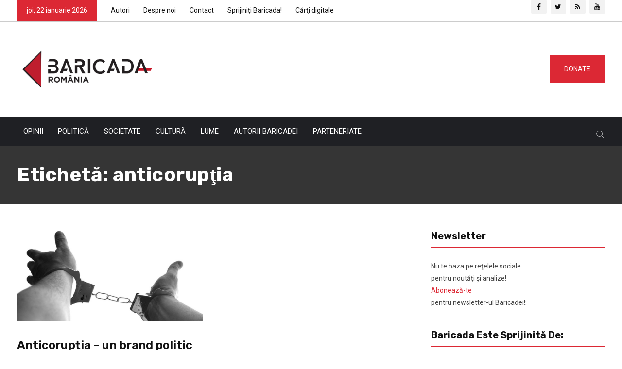

--- FILE ---
content_type: text/html; charset=UTF-8
request_url: https://ro.baricada.org/tag/anticoruptia/
body_size: 27475
content:
<!DOCTYPE html>
<html lang="ro-RO">
<head>
<meta charset="UTF-8"><link rel="preconnect" href="https://fonts.gstatic.com/" crossorigin />
<meta name="viewport" content="width=device-width, initial-scale=1">
<meta name="google-site-verification" content="gOH_8cny_0hYPvQvXZeOMoT_H6WbdwB9mfJw3g_1GKA" />
<link rel="profile" href="https://gmpg.org/xfn/11">
<title>anticorupţia &#8211; Baricada</title>
<meta name='robots' content='max-image-preview:large' />
<link rel='dns-prefetch' href='//fonts.googleapis.com' />
<link rel='preconnect' href='https://fonts.gstatic.com' crossorigin />
<link rel="alternate" type="application/rss+xml" title="Baricada &raquo; Flux" href="https://ro.baricada.org/feed/" />
<link rel="alternate" type="application/rss+xml" title="Baricada &raquo; Flux comentarii" href="https://ro.baricada.org/comments/feed/" />
<link rel="alternate" type="application/rss+xml" title="Baricada &raquo; Flux etichetă anticorupţia" href="https://ro.baricada.org/tag/anticoruptia/feed/" />
<script type="text/javascript">
/* <![CDATA[ */
window._wpemojiSettings = {"baseUrl":"https:\/\/s.w.org\/images\/core\/emoji\/14.0.0\/72x72\/","ext":".png","svgUrl":"https:\/\/s.w.org\/images\/core\/emoji\/14.0.0\/svg\/","svgExt":".svg","source":{"concatemoji":"https:\/\/ro.baricada.org\/wp-includes\/js\/wp-emoji-release.min.js"}};
/*! This file is auto-generated */
!function(i,n){var o,s,e;function c(e){try{var t={supportTests:e,timestamp:(new Date).valueOf()};sessionStorage.setItem(o,JSON.stringify(t))}catch(e){}}function p(e,t,n){e.clearRect(0,0,e.canvas.width,e.canvas.height),e.fillText(t,0,0);var t=new Uint32Array(e.getImageData(0,0,e.canvas.width,e.canvas.height).data),r=(e.clearRect(0,0,e.canvas.width,e.canvas.height),e.fillText(n,0,0),new Uint32Array(e.getImageData(0,0,e.canvas.width,e.canvas.height).data));return t.every(function(e,t){return e===r[t]})}function u(e,t,n){switch(t){case"flag":return n(e,"\ud83c\udff3\ufe0f\u200d\u26a7\ufe0f","\ud83c\udff3\ufe0f\u200b\u26a7\ufe0f")?!1:!n(e,"\ud83c\uddfa\ud83c\uddf3","\ud83c\uddfa\u200b\ud83c\uddf3")&&!n(e,"\ud83c\udff4\udb40\udc67\udb40\udc62\udb40\udc65\udb40\udc6e\udb40\udc67\udb40\udc7f","\ud83c\udff4\u200b\udb40\udc67\u200b\udb40\udc62\u200b\udb40\udc65\u200b\udb40\udc6e\u200b\udb40\udc67\u200b\udb40\udc7f");case"emoji":return!n(e,"\ud83e\udef1\ud83c\udffb\u200d\ud83e\udef2\ud83c\udfff","\ud83e\udef1\ud83c\udffb\u200b\ud83e\udef2\ud83c\udfff")}return!1}function f(e,t,n){var r="undefined"!=typeof WorkerGlobalScope&&self instanceof WorkerGlobalScope?new OffscreenCanvas(300,150):i.createElement("canvas"),a=r.getContext("2d",{willReadFrequently:!0}),o=(a.textBaseline="top",a.font="600 32px Arial",{});return e.forEach(function(e){o[e]=t(a,e,n)}),o}function t(e){var t=i.createElement("script");t.src=e,t.defer=!0,i.head.appendChild(t)}"undefined"!=typeof Promise&&(o="wpEmojiSettingsSupports",s=["flag","emoji"],n.supports={everything:!0,everythingExceptFlag:!0},e=new Promise(function(e){i.addEventListener("DOMContentLoaded",e,{once:!0})}),new Promise(function(t){var n=function(){try{var e=JSON.parse(sessionStorage.getItem(o));if("object"==typeof e&&"number"==typeof e.timestamp&&(new Date).valueOf()<e.timestamp+604800&&"object"==typeof e.supportTests)return e.supportTests}catch(e){}return null}();if(!n){if("undefined"!=typeof Worker&&"undefined"!=typeof OffscreenCanvas&&"undefined"!=typeof URL&&URL.createObjectURL&&"undefined"!=typeof Blob)try{var e="postMessage("+f.toString()+"("+[JSON.stringify(s),u.toString(),p.toString()].join(",")+"));",r=new Blob([e],{type:"text/javascript"}),a=new Worker(URL.createObjectURL(r),{name:"wpTestEmojiSupports"});return void(a.onmessage=function(e){c(n=e.data),a.terminate(),t(n)})}catch(e){}c(n=f(s,u,p))}t(n)}).then(function(e){for(var t in e)n.supports[t]=e[t],n.supports.everything=n.supports.everything&&n.supports[t],"flag"!==t&&(n.supports.everythingExceptFlag=n.supports.everythingExceptFlag&&n.supports[t]);n.supports.everythingExceptFlag=n.supports.everythingExceptFlag&&!n.supports.flag,n.DOMReady=!1,n.readyCallback=function(){n.DOMReady=!0}}).then(function(){return e}).then(function(){var e;n.supports.everything||(n.readyCallback(),(e=n.source||{}).concatemoji?t(e.concatemoji):e.wpemoji&&e.twemoji&&(t(e.twemoji),t(e.wpemoji)))}))}((window,document),window._wpemojiSettings);
/* ]]> */
</script>
<script>WebFontConfig={google:{families:["Roboto:latin-ext","Rubik:300,400,400i,500,600,700,800,900:latin-ext","Roboto:100,300,400,500,700,900,100italic,300italic,400italic,500italic,700italic,900italic","Rubik:300,400,500,600,700,800,900,300italic,400italic,500italic,600italic,700italic,800italic,900italic"]}};if ( typeof WebFont === "object" && typeof WebFont.load === "function" ) { WebFont.load( WebFontConfig ); }</script><script data-optimized="1" src="https://ro.baricada.org/wp-content/plugins/litespeed-cache/assets/js/webfontloader.min.js"></script><link data-optimized="2" rel="stylesheet" href="https://ro.baricada.org/wp-content/litespeed/css/e23b8dc981a9645ecbc3757d74adf915.css?ver=8bec7" />
<style id='wp-emoji-styles-inline-css' type='text/css'>

	img.wp-smiley, img.emoji {
		display: inline !important;
		border: none !important;
		box-shadow: none !important;
		height: 1em !important;
		width: 1em !important;
		margin: 0 0.07em !important;
		vertical-align: -0.1em !important;
		background: none !important;
		padding: 0 !important;
	}
</style>

<style id='wp-block-library-theme-inline-css' type='text/css'>
.wp-block-audio figcaption{color:#555;font-size:13px;text-align:center}.is-dark-theme .wp-block-audio figcaption{color:hsla(0,0%,100%,.65)}.wp-block-audio{margin:0 0 1em}.wp-block-code{border:1px solid #ccc;border-radius:4px;font-family:Menlo,Consolas,monaco,monospace;padding:.8em 1em}.wp-block-embed figcaption{color:#555;font-size:13px;text-align:center}.is-dark-theme .wp-block-embed figcaption{color:hsla(0,0%,100%,.65)}.wp-block-embed{margin:0 0 1em}.blocks-gallery-caption{color:#555;font-size:13px;text-align:center}.is-dark-theme .blocks-gallery-caption{color:hsla(0,0%,100%,.65)}.wp-block-image figcaption{color:#555;font-size:13px;text-align:center}.is-dark-theme .wp-block-image figcaption{color:hsla(0,0%,100%,.65)}.wp-block-image{margin:0 0 1em}.wp-block-pullquote{border-bottom:4px solid;border-top:4px solid;color:currentColor;margin-bottom:1.75em}.wp-block-pullquote cite,.wp-block-pullquote footer,.wp-block-pullquote__citation{color:currentColor;font-size:.8125em;font-style:normal;text-transform:uppercase}.wp-block-quote{border-left:.25em solid;margin:0 0 1.75em;padding-left:1em}.wp-block-quote cite,.wp-block-quote footer{color:currentColor;font-size:.8125em;font-style:normal;position:relative}.wp-block-quote.has-text-align-right{border-left:none;border-right:.25em solid;padding-left:0;padding-right:1em}.wp-block-quote.has-text-align-center{border:none;padding-left:0}.wp-block-quote.is-large,.wp-block-quote.is-style-large,.wp-block-quote.is-style-plain{border:none}.wp-block-search .wp-block-search__label{font-weight:700}.wp-block-search__button{border:1px solid #ccc;padding:.375em .625em}:where(.wp-block-group.has-background){padding:1.25em 2.375em}.wp-block-separator.has-css-opacity{opacity:.4}.wp-block-separator{border:none;border-bottom:2px solid;margin-left:auto;margin-right:auto}.wp-block-separator.has-alpha-channel-opacity{opacity:1}.wp-block-separator:not(.is-style-wide):not(.is-style-dots){width:100px}.wp-block-separator.has-background:not(.is-style-dots){border-bottom:none;height:1px}.wp-block-separator.has-background:not(.is-style-wide):not(.is-style-dots){height:2px}.wp-block-table{margin:0 0 1em}.wp-block-table td,.wp-block-table th{word-break:normal}.wp-block-table figcaption{color:#555;font-size:13px;text-align:center}.is-dark-theme .wp-block-table figcaption{color:hsla(0,0%,100%,.65)}.wp-block-video figcaption{color:#555;font-size:13px;text-align:center}.is-dark-theme .wp-block-video figcaption{color:hsla(0,0%,100%,.65)}.wp-block-video{margin:0 0 1em}.wp-block-template-part.has-background{margin-bottom:0;margin-top:0;padding:1.25em 2.375em}
</style>
<style id='classic-theme-styles-inline-css' type='text/css'>
/*! This file is auto-generated */
.wp-block-button__link{color:#fff;background-color:#32373c;border-radius:9999px;box-shadow:none;text-decoration:none;padding:calc(.667em + 2px) calc(1.333em + 2px);font-size:1.125em}.wp-block-file__button{background:#32373c;color:#fff;text-decoration:none}
</style>
<style id='global-styles-inline-css' type='text/css'>
body{--wp--preset--color--black: #000000;--wp--preset--color--cyan-bluish-gray: #abb8c3;--wp--preset--color--white: #ffffff;--wp--preset--color--pale-pink: #f78da7;--wp--preset--color--vivid-red: #cf2e2e;--wp--preset--color--luminous-vivid-orange: #ff6900;--wp--preset--color--luminous-vivid-amber: #fcb900;--wp--preset--color--light-green-cyan: #7bdcb5;--wp--preset--color--vivid-green-cyan: #00d084;--wp--preset--color--pale-cyan-blue: #8ed1fc;--wp--preset--color--vivid-cyan-blue: #0693e3;--wp--preset--color--vivid-purple: #9b51e0;--wp--preset--gradient--vivid-cyan-blue-to-vivid-purple: linear-gradient(135deg,rgba(6,147,227,1) 0%,rgb(155,81,224) 100%);--wp--preset--gradient--light-green-cyan-to-vivid-green-cyan: linear-gradient(135deg,rgb(122,220,180) 0%,rgb(0,208,130) 100%);--wp--preset--gradient--luminous-vivid-amber-to-luminous-vivid-orange: linear-gradient(135deg,rgba(252,185,0,1) 0%,rgba(255,105,0,1) 100%);--wp--preset--gradient--luminous-vivid-orange-to-vivid-red: linear-gradient(135deg,rgba(255,105,0,1) 0%,rgb(207,46,46) 100%);--wp--preset--gradient--very-light-gray-to-cyan-bluish-gray: linear-gradient(135deg,rgb(238,238,238) 0%,rgb(169,184,195) 100%);--wp--preset--gradient--cool-to-warm-spectrum: linear-gradient(135deg,rgb(74,234,220) 0%,rgb(151,120,209) 20%,rgb(207,42,186) 40%,rgb(238,44,130) 60%,rgb(251,105,98) 80%,rgb(254,248,76) 100%);--wp--preset--gradient--blush-light-purple: linear-gradient(135deg,rgb(255,206,236) 0%,rgb(152,150,240) 100%);--wp--preset--gradient--blush-bordeaux: linear-gradient(135deg,rgb(254,205,165) 0%,rgb(254,45,45) 50%,rgb(107,0,62) 100%);--wp--preset--gradient--luminous-dusk: linear-gradient(135deg,rgb(255,203,112) 0%,rgb(199,81,192) 50%,rgb(65,88,208) 100%);--wp--preset--gradient--pale-ocean: linear-gradient(135deg,rgb(255,245,203) 0%,rgb(182,227,212) 50%,rgb(51,167,181) 100%);--wp--preset--gradient--electric-grass: linear-gradient(135deg,rgb(202,248,128) 0%,rgb(113,206,126) 100%);--wp--preset--gradient--midnight: linear-gradient(135deg,rgb(2,3,129) 0%,rgb(40,116,252) 100%);--wp--preset--font-size--small: 13px;--wp--preset--font-size--medium: 20px;--wp--preset--font-size--large: 36px;--wp--preset--font-size--x-large: 42px;--wp--preset--spacing--20: 0.44rem;--wp--preset--spacing--30: 0.67rem;--wp--preset--spacing--40: 1rem;--wp--preset--spacing--50: 1.5rem;--wp--preset--spacing--60: 2.25rem;--wp--preset--spacing--70: 3.38rem;--wp--preset--spacing--80: 5.06rem;--wp--preset--shadow--natural: 6px 6px 9px rgba(0, 0, 0, 0.2);--wp--preset--shadow--deep: 12px 12px 50px rgba(0, 0, 0, 0.4);--wp--preset--shadow--sharp: 6px 6px 0px rgba(0, 0, 0, 0.2);--wp--preset--shadow--outlined: 6px 6px 0px -3px rgba(255, 255, 255, 1), 6px 6px rgba(0, 0, 0, 1);--wp--preset--shadow--crisp: 6px 6px 0px rgba(0, 0, 0, 1);}:where(.is-layout-flex){gap: 0.5em;}:where(.is-layout-grid){gap: 0.5em;}body .is-layout-flow > .alignleft{float: left;margin-inline-start: 0;margin-inline-end: 2em;}body .is-layout-flow > .alignright{float: right;margin-inline-start: 2em;margin-inline-end: 0;}body .is-layout-flow > .aligncenter{margin-left: auto !important;margin-right: auto !important;}body .is-layout-constrained > .alignleft{float: left;margin-inline-start: 0;margin-inline-end: 2em;}body .is-layout-constrained > .alignright{float: right;margin-inline-start: 2em;margin-inline-end: 0;}body .is-layout-constrained > .aligncenter{margin-left: auto !important;margin-right: auto !important;}body .is-layout-constrained > :where(:not(.alignleft):not(.alignright):not(.alignfull)){max-width: var(--wp--style--global--content-size);margin-left: auto !important;margin-right: auto !important;}body .is-layout-constrained > .alignwide{max-width: var(--wp--style--global--wide-size);}body .is-layout-flex{display: flex;}body .is-layout-flex{flex-wrap: wrap;align-items: center;}body .is-layout-flex > *{margin: 0;}body .is-layout-grid{display: grid;}body .is-layout-grid > *{margin: 0;}:where(.wp-block-columns.is-layout-flex){gap: 2em;}:where(.wp-block-columns.is-layout-grid){gap: 2em;}:where(.wp-block-post-template.is-layout-flex){gap: 1.25em;}:where(.wp-block-post-template.is-layout-grid){gap: 1.25em;}.has-black-color{color: var(--wp--preset--color--black) !important;}.has-cyan-bluish-gray-color{color: var(--wp--preset--color--cyan-bluish-gray) !important;}.has-white-color{color: var(--wp--preset--color--white) !important;}.has-pale-pink-color{color: var(--wp--preset--color--pale-pink) !important;}.has-vivid-red-color{color: var(--wp--preset--color--vivid-red) !important;}.has-luminous-vivid-orange-color{color: var(--wp--preset--color--luminous-vivid-orange) !important;}.has-luminous-vivid-amber-color{color: var(--wp--preset--color--luminous-vivid-amber) !important;}.has-light-green-cyan-color{color: var(--wp--preset--color--light-green-cyan) !important;}.has-vivid-green-cyan-color{color: var(--wp--preset--color--vivid-green-cyan) !important;}.has-pale-cyan-blue-color{color: var(--wp--preset--color--pale-cyan-blue) !important;}.has-vivid-cyan-blue-color{color: var(--wp--preset--color--vivid-cyan-blue) !important;}.has-vivid-purple-color{color: var(--wp--preset--color--vivid-purple) !important;}.has-black-background-color{background-color: var(--wp--preset--color--black) !important;}.has-cyan-bluish-gray-background-color{background-color: var(--wp--preset--color--cyan-bluish-gray) !important;}.has-white-background-color{background-color: var(--wp--preset--color--white) !important;}.has-pale-pink-background-color{background-color: var(--wp--preset--color--pale-pink) !important;}.has-vivid-red-background-color{background-color: var(--wp--preset--color--vivid-red) !important;}.has-luminous-vivid-orange-background-color{background-color: var(--wp--preset--color--luminous-vivid-orange) !important;}.has-luminous-vivid-amber-background-color{background-color: var(--wp--preset--color--luminous-vivid-amber) !important;}.has-light-green-cyan-background-color{background-color: var(--wp--preset--color--light-green-cyan) !important;}.has-vivid-green-cyan-background-color{background-color: var(--wp--preset--color--vivid-green-cyan) !important;}.has-pale-cyan-blue-background-color{background-color: var(--wp--preset--color--pale-cyan-blue) !important;}.has-vivid-cyan-blue-background-color{background-color: var(--wp--preset--color--vivid-cyan-blue) !important;}.has-vivid-purple-background-color{background-color: var(--wp--preset--color--vivid-purple) !important;}.has-black-border-color{border-color: var(--wp--preset--color--black) !important;}.has-cyan-bluish-gray-border-color{border-color: var(--wp--preset--color--cyan-bluish-gray) !important;}.has-white-border-color{border-color: var(--wp--preset--color--white) !important;}.has-pale-pink-border-color{border-color: var(--wp--preset--color--pale-pink) !important;}.has-vivid-red-border-color{border-color: var(--wp--preset--color--vivid-red) !important;}.has-luminous-vivid-orange-border-color{border-color: var(--wp--preset--color--luminous-vivid-orange) !important;}.has-luminous-vivid-amber-border-color{border-color: var(--wp--preset--color--luminous-vivid-amber) !important;}.has-light-green-cyan-border-color{border-color: var(--wp--preset--color--light-green-cyan) !important;}.has-vivid-green-cyan-border-color{border-color: var(--wp--preset--color--vivid-green-cyan) !important;}.has-pale-cyan-blue-border-color{border-color: var(--wp--preset--color--pale-cyan-blue) !important;}.has-vivid-cyan-blue-border-color{border-color: var(--wp--preset--color--vivid-cyan-blue) !important;}.has-vivid-purple-border-color{border-color: var(--wp--preset--color--vivid-purple) !important;}.has-vivid-cyan-blue-to-vivid-purple-gradient-background{background: var(--wp--preset--gradient--vivid-cyan-blue-to-vivid-purple) !important;}.has-light-green-cyan-to-vivid-green-cyan-gradient-background{background: var(--wp--preset--gradient--light-green-cyan-to-vivid-green-cyan) !important;}.has-luminous-vivid-amber-to-luminous-vivid-orange-gradient-background{background: var(--wp--preset--gradient--luminous-vivid-amber-to-luminous-vivid-orange) !important;}.has-luminous-vivid-orange-to-vivid-red-gradient-background{background: var(--wp--preset--gradient--luminous-vivid-orange-to-vivid-red) !important;}.has-very-light-gray-to-cyan-bluish-gray-gradient-background{background: var(--wp--preset--gradient--very-light-gray-to-cyan-bluish-gray) !important;}.has-cool-to-warm-spectrum-gradient-background{background: var(--wp--preset--gradient--cool-to-warm-spectrum) !important;}.has-blush-light-purple-gradient-background{background: var(--wp--preset--gradient--blush-light-purple) !important;}.has-blush-bordeaux-gradient-background{background: var(--wp--preset--gradient--blush-bordeaux) !important;}.has-luminous-dusk-gradient-background{background: var(--wp--preset--gradient--luminous-dusk) !important;}.has-pale-ocean-gradient-background{background: var(--wp--preset--gradient--pale-ocean) !important;}.has-electric-grass-gradient-background{background: var(--wp--preset--gradient--electric-grass) !important;}.has-midnight-gradient-background{background: var(--wp--preset--gradient--midnight) !important;}.has-small-font-size{font-size: var(--wp--preset--font-size--small) !important;}.has-medium-font-size{font-size: var(--wp--preset--font-size--medium) !important;}.has-large-font-size{font-size: var(--wp--preset--font-size--large) !important;}.has-x-large-font-size{font-size: var(--wp--preset--font-size--x-large) !important;}
.wp-block-navigation a:where(:not(.wp-element-button)){color: inherit;}
:where(.wp-block-post-template.is-layout-flex){gap: 1.25em;}:where(.wp-block-post-template.is-layout-grid){gap: 1.25em;}
:where(.wp-block-columns.is-layout-flex){gap: 2em;}:where(.wp-block-columns.is-layout-grid){gap: 2em;}
.wp-block-pullquote{font-size: 1.5em;line-height: 1.6;}
</style>



















<link rel="preload" as="style" href="https://fonts.googleapis.com/css?family=Roboto:100,300,400,500,700,900,100italic,300italic,400italic,500italic,700italic,900italic%7CRubik:300,400,500,600,700,800,900,300italic,400italic,500italic,600italic,700italic,800italic,900italic&#038;display=swap&#038;ver=1612814303" /><noscript><link rel="stylesheet" href="https://fonts.googleapis.com/css?family=Roboto:100,300,400,500,700,900,100italic,300italic,400italic,500italic,700italic,900italic%7CRubik:300,400,500,600,700,800,900,300italic,400italic,500italic,600italic,700italic,800italic,900italic&#038;display=swap&#038;ver=1612814303" /></noscript><script type="text/javascript" src="https://ro.baricada.org/wp-includes/js/jquery/jquery.min.js" id="jquery-core-js"></script>
<script data-optimized="1" type="text/javascript" src="https://ro.baricada.org/wp-content/litespeed/js/cbfc14d76cbfcb6dd0240fa051ba9d47.js?ver=a9d47" id="jquery-migrate-js"></script>
<script data-optimized="1" type="text/javascript" src="https://ro.baricada.org/wp-content/litespeed/js/06fe76175298bc2a75ed21d4dd18e015.js?ver=8e015" id="ppress-flatpickr-js"></script>
<script data-optimized="1" type="text/javascript" src="https://ro.baricada.org/wp-content/litespeed/js/07decb9d564b25cb1e7aa9f9572cae3b.js?ver=cae3b" id="ppress-select2-js"></script>
<link rel="https://api.w.org/" href="https://ro.baricada.org/wp-json/" /><link rel="alternate" type="application/json" href="https://ro.baricada.org/wp-json/wp/v2/tags/1414" /><link rel="EditURI" type="application/rsd+xml" title="RSD" href="https://ro.baricada.org/xmlrpc.php?rsd" />

<meta name="generator" content="Redux 4.4.11" />
<!-- Typography -->



<style>

			.footer-bottom{
			background:#1b1c1f !important;
		}
		
	body{
		background:#FFFFFF !important;
		color:#444444 !important;
		font-family: Roboto !important;    
	    font-size: 14px !important;	
	}

	.services-style-5 .services-item{
		box-shadow: 0 0 0 20px rgba(220, 40, 52, 0.4), inset 0 0 3px rgba(255, 255, 255, 0.2);
	}

		
	h1{
		color:#111111 !important;
		font-family:Rubik!important;
		font-size:40px!important;
				font-weight:700!important;
				
					line-height:40px!important;
				
	}
	h2{
		color:#111111; 
		font-family:Rubik!important;
		font-size:32px;
				font-weight:700!important;
				
					line-height:32px			}
	h3{
		color:#111111 ;
		font-family:Rubik!important;
		font-size:24px;
				
					line-height:30px!important;
			}
	h4{
		color:#111111;
		font-family:Rubik!important;
		font-size:20px;
				font-weight:500!important;
				
					line-height:28px!important;
				
	}
	h5{
		color:#111111;
		font-family:Rubik!important;
		font-size:18px;
				font-weight:500!important;
				
					line-height:27px!important;
			}
	h6{
		color:#111111 ;
		font-family:Rubik!important;
		font-size:16xpx;
				font-weight:500!important;
				
					line-height:20px!important;
			}


	.menu-area .navbar ul li > a{
		font-weight:;
		font-family:Roboto;
	}

	#rs-header .toolbar-area .toolbar-contact ul.rs-contact-info li,
	#rs-header .toolbar-area .toolbar-contact ul.rs-contact-info li i,
	#rs-header .toolbar-area .toolbar-contact ul li, #rs-header .toolbar-area{
		color:#111111;
	}


	#rs-header .toolbar-area .toolbar-contact ul.rs-contact-info li a,
	#rs-header .toolbar-area .toolbar-contact ul li a,
	#rs-header .toolbar-area .toolbar-sl-share ul li a i{
		color:#111111;
	}

	#rs-header .toolbar-area .toolbar-contact ul.rs-contact-info li a:hover,
	#rs-header .toolbar-area .toolbar-contact ul li a:hover,
	#rs-header .toolbar-area .toolbar-sl-share ul li:hover a i{
		color:#DC2834;
	}
	.language-widget-sec a:hover,
	.language-widget-sec li ul li a:hover{
		color:#DC2834 !important;
	}
	#rs-header .toolbar-area{
		background:#FFFFFF;
	}

	.menu-sticky.sticky .menu-area .navbar ul > li.current-menu-ancestor > a,
	.menu-sticky.sticky .menu-area .navbar ul > li.current_page_item > a,
	.mobile-menu-container div ul > li.current_page_parent > a,
	#rs-header.header-transparent .menu-area .navbar ul li.current-menu-ancestor a, 
	#rs-header.header-transparent .menu-area .navbar ul li.current_page_item a,
	#rs-header.header-style5 .menu-area .navbar ul > li.current-menu-ancestor > a, 
	#rs-header.header-style5 .menu-area .navbar ul > li.current_page_item > a,
	.menu-area .navbar ul.menu > li.current_page_item > a,
	#rs-header.header-style-4 .menu-sticky.sticky .menu-area .menu > li.current-menu-ancestor > a,
	.menu-area .navbar ul.menu > li.current-menu-ancestor > a,
	.footer-menu .navbar ul.menu > li.current-menu-item > a,
	#rs-header.header-style5 .header-inner .menu-area .navbar ul > li.current-menu-ancestor > a,
	#rs-header.header-style5 .header-inner.menu-sticky.sticky .menu-area .navbar ul > li.current-menu-ancestor > a,
	#rs-header.header-style-4 .menu-area .menu > li.current-menu-ancestor > a
	{
		color: #FC1616 !important;
	}
	.menu-area .navbar ul:not(.sub-menu) > li > a,
	.menu-area .navbar ul li .sub-menu li a{
		font-size: 15px !important;
	}

	.menu-area .navbar ul li:hover > a,
	#rs-header .menu-sticky.sticky .menu-area .navbar ul li:hover > a,
	#rs-header.header-style1 .menu-sticky.sticky .menu-area .navbar ul li:hover > a,
	.mobile-menu-container div ul li a:hover,
	#rs-header.header-style-4 .menu-sticky.sticky .menu-area .navbar ul li:hover > a,
	#rs-header.header-style5 .header-inner .menu-area .navbar ul li:hover > a,
	#rs-header.header-style5 .header-inner.menu-sticky.sticky .menu-area .navbar ul li:hover > a,
	#rs-header.header-style-4 .menu-area .menu li:hover > a
	{
		color: #FC1616;
	}

	.menu-area .navbar ul li a,
	#rs-header .menu-responsive .sidebarmenu-search .sticky_search,
	#rs-header .menu-sticky.sticky .menu-area .navbar ul li a,
	#rs-header.header-style5 .header-inner.menu-sticky.sticky .menu-area .navbar ul li a,
	.menu-cart-area i, #rs-header.header-transparent .menu-area.dark .menu-cart-area i,
	#rs-header .menu-sticky.sticky .menu-area .navbar ul li a
	{
		color: #111111; 
	}

	#rs-header.header-transparent .menu-area.dark .navbar ul.menu > li.current_page_item > a::before, 
	#rs-header.header-transparent .menu-area.dark .navbar ul.menu > li.current_page_item > a::after, 
	#rs-header.header-transparent .menu-area.dark .navbar ul.menu > li > a::before,
	#rs-header.header-transparent .menu-area.dark .navbar ul.menu > li > a::after,
	#rs-header.header-transparent .menu-area.dark .navbar ul.menu > li > a,
	.breadcrumbs-inner.bread-dark h1,
	.rs-breadcrumbs .breadcrumbs-inner.bread-dark .trail-items li::after,
	.rs-breadcrumbs .breadcrumbs-inner.bread-dark ul li.trail-begin a::before,
	.rs-breadcrumbs .breadcrumbs-inner.bread-dark ul li *,
	#rs-header.header-transparent .menu-area.dark .menu-responsive .sidebarmenu-search .sticky_search .fa
	{
		color: #111111 !important;
	}

	.header-style1 .menu-cart-area span.icon-num, 
	.header-style3 .menu-cart-area span.icon-num
	{
		background: #111111 !important;
	}


	#rs-header.header-transparent .menu-area.dark ul.offcanvas-icon .nav-link-container .nav-menu-link span{
		background: #111111 !important;
	}

	#rs-header.header-transparent .menu-area.dark ul.sidenav.offcanvas-icon .nav-link-container .nav-menu-link span{
		background: #fff !important;
	}

	ul.offcanvas-icon .nav-link-container .nav-menu-link span{
		background: #111111;
	}
	
			#rs-header.header-transparent .menu-area .navbar ul li a, #rs-header.header-transparent .menu-cart-area i,
		#rs-header.header-transparent .menu-responsive .sidebarmenu-search .sticky_search .fa,
		#rs-header.header-transparent .menu-area.dark .navbar ul > li > a,
		#rs-header.header-style5 .header-inner .menu-area .navbar ul li a,
		#rs-header.header-transparent .menu-area .navbar ul li:hover > a,
		#rs-header.header-style5 .menu-responsive .sidebarmenu-search .sticky_search,
		#rs-header.header-style5 .menu-cart-area i{
			color:#FFFFFF 
	}
	
			.header-transparent .menu-cart-area span.icon-num, 
		.header-style-4 .menu-cart-area span.icon-num, 
		.header-style5 .menu-cart-area span.icon-num
		{
			background: #FFFFFF !important;
		}
	
			.header-transparent .sticky .menu-cart-area span.icon-num, 
		.header-style-4 .sticky .menu-cart-area span.icon-num, 
		.header-style5 .sticky .menu-cart-area span.icon-num
		{
			background: #FC1616 !important;
		}
	
	
	

			#rs-header.header-transparent .menu-area.dark ul.offcanvas-icon .nav-link-container .nav-menu-link span{
			background:#FFFFFF 
		}
	

			#rs-header.header-transparent .menu-area .navbar ul > li > a:hover,
		#rs-header.header-transparent .menu-area .navbar ul li:hover > a,
		#rs-header.header-transparent .menu-area.dark .navbar ul > li:hover > a{
			color:#FC1616 
		}
	
			#rs-header.header-transparent .menu-area .navbar ul > li.current_page_item > a,
		#rs-header.header-transparent .menu-area .navbar ul > li.current-menu-ancestor > a,
		#rs-header.header-style-4 .menu-area .menu > li.current-menu-item > a{
			color:#FC1616 !important; 
		}
		#rs-header .menu-area .navbar ul li ul.sub-menu{
			border-color: #FC1616 !important;
		}
	
	#rs-header.header-transparent .menu-area .navbar ul.menu > li.current_page_item > a::before,
	#rs-header.header-transparent .menu-sticky.sticky .menu-area .navbar ul > li.current-menu-ancestor > a,
	#rs-header.header-transparent .menu-area .navbar ul.menu > li > a::before,
	#rs-header.header-transparent .menu-sticky.sticky .menu-area .navbar ul.menu > li.current_page_item > a::before, 
	#rs-header.header-transparent .menu-sticky.sticky .menu-area .navbar ul.menu > li > a::before, 
	#rs-header.header-transparent .menu-sticky.sticky .menu-area .navbar ul.menu > li.current_page_item > a::after, 
	#rs-header.header-transparent .menu-sticky.sticky .menu-area .navbar ul.menu > li > a::after,
	#rs-header.header-transparent .menu-area .navbar ul.menu > li.current_page_item > a::after, 
	#rs-header.header-transparent .menu-area .navbar ul.menu > li > a::after{
		color:#FC1616 !important; 
	}

			
		#rs-header.header-transparent ul.offcanvas-icon .nav-link-container .nav-menu-link span,
		#rs-header.header-style5 .menu-responsive ul.offcanvas-icon .nav-link-container .nav-menu-link span{
			background:#FFFFFF 
		}
	
			.menu-area .navbar ul li .sub-menu li a,
		#rs-header .menu-area .navbar ul li.mega ul li a,
		#rs-header.header-transparent .menu-area .navbar ul li .sub-menu li.current-menu-ancestor > a,
		#rs-header.header-transparent .menu-area .navbar ul li.current-menu-ancestor li a{
			color:#FFFFFF !important;
		}
	
			.menu-area .navbar ul li ul.sub-menu li.current_page_item > a,
		.menu-area .navbar ul li .sub-menu li a:hover,
		#rs-header .menu-area .navbar ul li.mega ul li a:hover,
		.menu-area .navbar ul li ul.sub-menu li:hover > a,
		#rs-header.header-style5 .header-inner .menu-area .navbar ul li .sub-menu li:hover > a,
		#rs-header.header-transparent .menu-area .navbar ul li .sub-menu li:hover > a,
		#rs-header.header-style-4 .menu-area .menu .sub-menu li:hover > a,
		#rs-header.header-style3 .menu-area .navbar ul li .sub-menu li:hover > a,
		#rs-header .menu-area .navbar ul li.mega ul li.current-menu-item a,
		.menu-sticky.sticky .menu-area .navbar ul li ul li a:hover,
		#rs-header.header-transparent .menu-area .navbar ul li .sub-menu li.current-menu-ancestor > a, #rs-header.header-transparent .menu-area .navbar ul li .sub-menu li.current_page_item > a,
		#rs-header.header-transparent .menu-area .navbar ul li.current-menu-ancestor li a:hover{
			color:#FC1616 !important;
		}
	


			.menu-area .navbar ul li .sub-menu{
			background:#1F2024;
		}
	

			#rs-header .toolbar-area .toolbar-contact ul li,
		#rs-header .toolbar-area .toolbar-sl-share ul li a i:before{
			font-size:14px;
		}
	
	


			.footer-bottom{
			border-color:#1b1c1f;
		}
	

			.rs-footer, .rs-footer h3, .rs-footer a, 
		.rs-footer .fa-ul li a, 
		.rs-footer .widget.widget_nav_menu ul li a,
		.rs-footer .widget ul li .fa{
			font-size:14px;
		}
	
			.rs-footer h3, .rs-footer .footer-top h3.footer-title{
			font-size:22px;
		}
	
			.rs-footer a{
			font-size:14px;
		}
		

			.rs-footer, .rs-footer h3, .rs-footer a, .rs-footer .fa-ul li a, .rs-footer .widget ul li .fa{
			color:#FFFFFF;
		}
	
			.rs-footer a:hover, .rs-footer .widget.widget_nav_menu ul li a:hover,
		body .rs-footer .widget a:hover,
		.rs-footer .recent-widget.popular-widget .recent-popular-widget .show-featured .post-desc a:hover,
		.rs-footer .fa-ul li a:hover{
			color:#FC1616;
		}
	


			.rs-footer .footer-top .mc4wp-form-fields input[type="submit"]{
			background:#FC1616;
		}
	
			.rs-footer .footer-top .mc4wp-form-fields input[type="submit"]:hover{
			background:#1F2024;
		}
		
			.rs-footer .footer-top .mc4wp-form-fields input[type="email"]{
			border-color:#FC1616;
		}
	
			.rs-footer .footer-top .mc4wp-form-fields input[type="submit"],
		.rs-footer .footer-top .mc4wp-form-fields i{
			color:#FFFFFF;
		}
	
	a{
		color: #DC2834;
	}
	a:hover,  a:focus,  a:active {
		color:#1F2024;
	}
	.rs-heading .title-inner .sub-text,
	.team-grid-style1 .team-item .team-content1 h3.team-name a:hover, .team-slider-style1 .team-item .team-content1 h3.team-name a:hover,
	.rs-services-default .services-wrap .services-item .services-icon i,
	.rs-blog .blog-meta .blog-title a:hover,
	.rs-blog .blog-item .blog-slidermeta span.category a:hover,
	.btm-cate li a:hover,
	.ps-navigation ul a:hover span,
	.rs-blog .blog-item .blog-meta .categories a:hover,
	.bs-sidebar ul a:hover,
	.team-grid-style2 .team-item-wrap .team-img .normal-text .team-name a:hover,
	.full-blog-content .blog-title a:hover,
	.home-blog-area.news-styles4 .owl-carousel .owl-nav [class*="owl-"]:hover,
	.rs-blog-grid.rs-blog .blog-item:hover h3.blog-title a,
	.rs-contact .contact-address .address-item .address-text a:hover,
	.rs-portfolio-style5 .portfolio-item .portfolio-content a,
	.rs-portfolio-style5 .portfolio-item .portfolio-content h4 a:hover,
	.rs-blog .blog-slider .blog-item.style4:hover .blog-title a,
	.rs-services1.services-left.border_style .services-wrap .services-item .services-icon i:hover,
	.rs-services1.services-right .services-wrap .services-item .services-icon i:hover,
	.rs-portfolio.style2 .portfolio-slider .portfolio-item:hover .portfolio-content h3.p-title a,
	.rs-portfolio.style2 .portfolio-slider .portfolio-item .portfolio-img .portfolio-content .categories a:hover,
	.portfolio-filter button:hover,
	.rs-news-tab .full-tab-sec .col-lg-3:hover .post-title a,
	.rs-news-tab.rs-news-tab-style-vertical .tab-top-content .row:hover .post-title a,
	.rs-news-tab.rs-news-tab-style-vertical.style-vertical2.transparent .full-dis:hover .dis-content .post-title a,
	.post-gallery-slider.slider-hot .owl-prev .flaticon-back-1:before,
	.post-gallery-slider.slider-hot .owl-nav .owl-next .flaticon-next:before,
	.rs-news-tab.rs-news-tab-style-vertical .full-dis:hover .post-title a,
	.rs-news-tab .table_call .cell_call .post-title a:hover,
	.rs-news-tab .news-tab .nav-tabs li a.active,
	.rs-news-tab .news-tab .nav-tabs li a:hover,
	.rs-galleys .galley-img .zoom-icon:hover,
	.sidenav .fa-ul li a:hover,
	.blog-img.image-scale:hover .overley .videos-icon i,
	.footer-bottom .footer-menu .menu li a:hover,
	.rs-blog .blog-item .blog-button a:hover,
	.breaking-news .blog-title a:hover,
	#about-history-tabs ul.tabs-list_content li:before{
		color:#DC2834;
	}
	.post-video .top-icon i,
	.rs-news-tab .news-tab .nav-tabs li a.active.show,
	.home-cate .category-widget ul.category-widget-list li a:hover,
	.rs-footer .widget a:hover,
	.rs-blog .blog-item.style3:hover .blog-no-thumb .blog-meta .blog-title a,
	.rs-blog .blog-slider .blog-item:hover .blog-title a,
	.recent-widget.popular-widget .recent-popular-widget li:hover .post-item .post-desc a,
	.recent-widget.popular-widget .recent-popular-widget li.popular-style2:hover .post-item .post-desc .blog-title a,
	#post-slider .post-tilte a:hover,
	.rs-blog.home-blog-area.news-styles3 .blog-item .post-video .videos-icon a,
	.rs-blog.home-blog-area.news-styles3 .blog-item .post-video .videos-icon a:hover,
	.rs-blog.home-blog-area.news-styles3 .blog-item .post-video .videos-icon a:hover i,
	.rs-galleys .gallery-inner:hover h3.title a,
	.post-gallery-slider.cate-post-slider .owl-nav .owl-next .flaticon-next:before,
	.post-gallery-slider.cate-post-slider .owl-prev .flaticon-back-1:before,
	.bs-sidebar .recent-post-widget .post-desc a:hover,
	.related-posts ul li:hover h3 a,
	.pagination-area .nav-links span.current,
	.comment-list .pingback a.url:hover, 
	.comment-list .trackback a.url:hover,
	.pagination-area .nav-links a:hover,
	body.single .rs-breadcrumbs .breadcrumbs-inner .breadcrumb-trail ul li.trail-begin a span,
	body.single .rs-breadcrumbs .breadcrumbs-inner .breadcrumb-trail ul li.trail-begin a::before,
	.rs-news-tab.rs-news-tab-style.tab-horizental2 .tab-top-content .col-xs-12 .row:hover .post-title a,
	.rs-blog.home-blog-area.news-styles3 .blog-item:hover .blog-title a{
		color:#DC2834;
	}
	.pagination-area .nav-links a:hover,
	.pagination-area .nav-links a.next.page-numbers:hover, 
	.pagination-area .nav-links a.prev.page-numbers:hover {
	    color:#DC2834 !important;
	}
	.comments-blog-area .comment-title,
	.bs-sidebar .widget-title,
	.rs-galleys.style1 .galley-img,
	.single-page-info2,
	.polular-title, .list-title{
		border-color: #DC2834;
	}
	.cate-home .category a,
	.related-posts .relateds-text:before,
	.rs-blog-details #reply-title:before,
	blockquote:before,
	#post-slider .post-cat a,
	.readmore a{
		background: #DC2834;
	}
	#rs-header.header-transparent .menu-area .navbar ul li .sub-menu li.current-menu-ancestor > a, 
	#rs-header.header-transparent .menu-area .navbar ul li .sub-menu li.current_page_item > a{
		color:#DC2834;
	}

	#cl-testimonial .testimonial-slide7 .single-testimonial:after, #cl-testimonial .testimonial-slide7 .single-testimonial:before{
		border-right-color: #111111;
		border-right: 30px solid #111111;
	}
	#cl-testimonial .testimonial-slide7 .single-testimonial{
		border-left-color: #111111;
	}
	#cl-testimonial .testimonial-slide7 ul.slick-dots li button,
	#rs-header.header-style-4 .sticky ul.offcanvas-icon .nav-link-container .nav-menu-link span{
		background:#111111;
	}
	.team-grid-style2 .team-item-wrap .team-img .team-img-sec .team-social a:hover i,
	#rs-header.header-style-4 .sticky .sidebarmenu-search .sticky_search i,
	#rs-header.header-style-4 .sticky .menu-cart-area i,
	#rs-header.header-transparent .menu-sticky.sticky .menu-responsive .sidebarmenu-search .sticky_search .fa, 
	#rs-header.header-transparent .menu-sticky.sticky .menu-cart-area i{
		color:#111111;
	}

	.ps-navigation ul a:hover span,
	.woocommerce ul.products li .woocommerce-loop-product__title a:hover{
		color:#DC2834 !important;
	}
	
	.team-grid-style1 .team-item .social-icons1 a:hover i, 
	.team-slider-style1 .team-item .social-icons1 a:hover i,
	#cl-testimonial .testimonial-slide7 ul.slick-dots li.slick-active button,
	html input[type="button"]:hover, input[type="reset"]:hover,
	.rs-video-2 .popup-videos:before,
	.sidenav .widget-title:before,
	.rs-team-grid.team-style5 .team-item .team-content,
	.rs-team-grid.team-style4 .team-wrapper .team_desc::before,
	.rs-team .team-item .team-social .social-icon,
	.rs-services-style4:hover .services-icon i,
	.team-grid-style1 .team-item .social-icons1 a:hover i,
	.loader__bar,
	.top-date,
	.tag-sec li a:hover,
	.breaking-news#breaking-news .owl-nav .owl-prev, 
	.breaking-news#breaking-news .owl-nav .owl-next,
	.rs-portfolio-style2 .portfolio-item .portfolio-img .read_more:hover
	{
		background:#DC2834 !important;
	}

	.rs-services-style3 .bg-img a,
	.rs-services-style3 .bg-img a:hover{
		background:#111111;
		border-color: #111111;
	}
	.rs-service-grid .service-item .service-content .service-button .readon.rs_button:hover{
		border-color: #111111;;
		color: #111111;
	}


	.rs-service-grid .service-item .service-content .service-button .readon.rs_button:hover:before,
	.rs-heading.style6 .title-inner .sub-text,
	.full-blog-content .blog-title a,
	ul.index li.active a,
	.portfolio-filter button.active,
	body.search-results .site-main > article .entry-summary .blog-button a:hover,
	.rs-heading.style7 .title-inner .sub-text{
		color: #111111;
	}

	.rs-breadcrumbs-inner.bread-dark h1.page-title,
	.rs-breadcrumbs-inner.bread-dark ul li,
	.rs-breadcrumbs-inner.bread-dark ul li,
	.rs-breadcrumbs-inner.bread-dark ul li.trail-begin a::before,
	.rs-breadcrumbs-inner.bread-dark ul li *{
		color: #111111 !important;
	}


	.rs-video-2 .popup-videos{
		background:#DC2834;
	}
	.team-grid-style3 .team-img .team-img-sec:before,
	.sidenav .offcanvas_social li a i,
	#loading,
	#sidebar-services .bs-search button:hover,
	.bs-sidebar .widget_product_search .woocommerce-product-search:hover::after,
	.woocommerce .widget_price_filter .ui-slider .ui-slider-range,
	.woocommerce .widget_price_filter .ui-slider .ui-slider-handle,
	.woocommerce .widget_price_filter .ui-slider .ui-slider-handle,
	.over-wrap-index .next,
	.over-wrap-index .prev,
	.cd-timeline__container::before,
	ul.index li.active::after,
	.cd-timeline__img.cd-timeline__img--picture,
	.single-post .full-date,
	.blog-item .blog-img .full-date,
	.full-blog-content .full-date,
	.rs-blog-details .bs-img .blog-date, 
	.rs-blog .bs-img .blog-date, .blog .bs-img .blog-date, 
	.rs-blog-details .blog-img .blog-date, 
	.rs-blog .blog-img .blog-date, 
	.blog .blog-img .blog-date,
	.team-slider-style3 .team-img .team-img-sec:before{
		background: #111111;
	}
	.rs-team-grid.team-style5 .team-item .normal-text .social-icons a:hover i{
		background:#111111;
	}
	.rs-blog-details .blog-item.style2 .blog-img .blog-date:before, 
	.rs-blog .blog-item.style2 .blog-img .blog-date:before, 
	.blog .blog-item.style2 .blog-img .blog-date:before{
		border-bottom-color: #111111;
		border-right: 130px solid #111111;
	}

	#slider-form-area .form-area input[type="submit"],
	.services-style-5 .services-item:hover .services-title,
	#rs-skills .vc_progress_bar .vc_single_bar .vc_bar{
		background:#DC2834;
	}

	
	.testimonial-light #cl-testimonial .testimonial-slide7 .single-testimonial:after,
	#cl-testimonial .testimonial-slide7 ul.slick-dots li.slick-active button,
	.menu-area .navbar ul li ul.sub-menu,
	ul.nav.nav-tabs,
	.title_cate_default2,
	.rs-portfolio-style2 .portfolio-item .portfolio-img .read_more:hover{
		border-color:#DC2834 !important;
	}
	.round-shape:before{
		border-top-color: #DC2834;
		border-left-color: #DC2834;
	}
	.round-shape:after{
		border-bottom-color: #DC2834;
		border-right-color: #DC2834;
	}
	#cl-testimonial .testimonial-slide7 .testimonial-left img,
	#sidebar-services .download-btn,
	ul.index li::after,
	.cd-timeline__content,
	.cd-timeline__content .cd_timeline_desc,
	#sidebar-services .wpb_widgetised_column{
		border-color:#111111;
	}
	.rs-video-2 .overly-border{
		border-color:#DC2834;
	}

	.testimonial-light #cl-testimonial .testimonial-slide7 .single-testimonial:before,	
	.testimonial-light #cl-testimonial .testimonial-slide7 .single-testimonial:after{
		border-right-color: #DC2834 !important;
		border-top-color: transparent !important;
	}

	.testimonial-light #cl-testimonial .testimonial-slide7 .single-testimonial{
		border-left-color:#DC2834 !important;
	}
	.rs-team-grid.team-style5 .team-item .normal-text .person-name a:hover,
	.team-grid-style2 .team-item-wrap .team-img .normal-text .team-name a:hover,
	.pagination-area .nav-links a:hover,
	.team-slider-style2 .team-item-wrap .team-img .normal-text .team-name a:hover{
		color: #DC2834;
	}
	
	.team-grid-style1 .team-item .team-content1 h3.team-name a, .team-slider-style1 .team-item .team-content1 h3.team-name a,
	#cl-testimonial .testimonial-slide7 .right-content i,
	.testimonial-light #cl-testimonial .testimonial-slide7 .single-testimonial .cl-author-info li:first-child,
	.rs-blog .bs-img .blog-date span.date, .blog .bs-img .blog-date span.date, .rs-blog-details .blog-img .blog-date span.date,
	.rs-contact .contact-address .address-item .address-text a,
	.rs-video-2 .popup-videos i,
	.rs-portfolio-style5 .portfolio-item .portfolio-content a,
	#cl-testimonial.cl-testimonial9 .single-testimonial .cl-author-info li,
	#cl-testimonial.cl-testimonial9 .single-testimonial .image-testimonial p i,
	.rs-video-2 .popup-videos i:before,
	.rs-services1.services-left.border_style .services-wrap .services-item .services-icon i,
	.rs-services1.services-right .services-wrap .services-item .services-icon i,
	#rs-skills .vc_progress_bar h2,
	ul.footer_social li a:hover,
	.content-wrap .career-title,
	#rs-skills h3,
	.owl-carousel .owl-nav [class*="owl-"]:hover,
	.cd-timeline__content .short-info h3 a,
	.cd-timeline__content .cd_timeline_desc,
	.grouped_form .woocommerce-Price-amount,
	#rs-services-slider .menu-carousel .heading-block h4 a:hover,
	.comments-area .comment-list li.comment .reply a:hover,
	body .vc_tta-container .tab-style-left .vc_tta-panel-body h3,
	.team-slider-style2 .team-item-wrap .team-img .normal-text .team-name a,
	.rs-blog .blog-slider .style3.no-thumb .blog-img .blog-meta .blog-title a,
	ul.listing li:before,
	.author-box-wrap .social-icons a:hover,
	.rs-blog-details .author-block .social-icons a:hover,
	.rs-contact .contact-address .address-item .address-text h3.contact-title,
	#rs-header.header-style-4 .header-inner .logo-section .toolbar-contact-style4 ul li i,
	ul.stylelisting li:before, body .vc_tta-container .tab-style-left .vc_tta-tabs-container .vc_tta-tabs-list li a i
	{
		color: #DC2834;
	}
	.team-grid-style2 .team-item-wrap .team-img .normal-text .team-name a,
	.team-grid-style2 .team-item-wrap .team-img .normal-text .team-name a,
	body .vc_tta-container .tab-style-left .vc_tta-tabs-container .vc_tta-tabs-list li a,
	body .vc_tta-container .tab-style-left .vc_tta-panel-body h3,
	.team-grid-style2 .team-item-wrap .team-img .normal-text .team-title, 
	.team-slider-style2 .team-item-wrap .team-img .normal-text .team-title{
		color: #111111 !important;
	}
	.rs-team-grid.team-style4 .team-wrapper .team_desc:before,
	#rs-header.header-style-4 .menu-sticky.sticky .quote-button,
	.rs-team-grid.team-style5 .team-item .normal-text .team-text:before{
		background: #111111 !important;
	}
	.rs-services3 .slick-arrow,
	#sidebar-services .download-btn ul li,
	#sidebar-services .widget.widget_nav_menu ul li:hover,
	.single-teams .ps-image .ps-informations{
		background: #111111;
	}
	.rs-blog-details .bs-img .blog-date:before, .rs-blog .bs-img .blog-date:before, .blog .bs-img .blog-date:before, .rs-blog-details .blog-img .blog-date:before, .rs-blog .blog-img .blog-date:before, .blog .blog-img .blog-date:before{		
		border-bottom: 0 solid;
    	border-bottom-color: #111111;
    	border-top: 80px solid transparent;
    	border-right-color: #111111;
    }
    .border-image.small-border .vc_single_image-wrapper:before{
	    border-bottom: 250px solid #111111;
	}
	.border-image.small-border .vc_single_image-wrapper:after{
		border-top: 250px solid #111111;
	}


	.border-image .vc_single_image-wrapper:before,
	.team-grid-style3 .team-img:before, .team-slider-style3 .team-img:before{
		border-bottom-color: #111111;   			
	}
	.border-image .vc_single_image-wrapper:after,
	.team-grid-style3 .team-img:after, .team-slider-style3 .team-img:after{
		border-top-color: #111111;   	
	}

	.woocommerce-info,
	body.single-services blockquote,
	.rs-porfolio-details.project-gallery .file-list-image .p-zoom,
	.single-teams .ps-informations ul li.social-icon i{
		border-color: #111111;  
	}
	.slidervideo .slider-videos,
	.author-box-wrap .post_count,
	.rs-blog-details .author-block .all-post a,
	.slidervideo .slider-videos:before{
		background: #DC2834;
	}
	.slidervideo .slider-videos i,
	.single-teams .ps-informations ul li.social-icon i:hover,
	.rs-blog .blog-meta .blog-title a,
	.list-style li::before,
	.slidervideo .slider-videos i:before{
		color: #111111;
	}
	.woocommerce div.product .woocommerce-tabs ul.tabs li.active,
	.cd-timeline__img.cd-timeline__img--picture .rs-video-2 .popup-videos{
		background: #111111;
	}
	.cd-timeline__img.cd-timeline__img--picture .rs-video-2 .popup-videos i{
		color: #fff !important;
	}
	.readon,
	.rs-heading.style3 .description:after,
	.team-grid-style1 .team-item .social-icons1 a i, .team-slider-style1 .team-item .social-icons1 a i,
	button, html input[type="button"], input[type="reset"],
	.rs-service-grid .service-item .service-img:before,
	.rs-service-grid .service-item .service-img:after,
	#rs-contact .contact-address .address-item .address-icon,
	#rs-contact .contact-address .address-item .address-icon::after,
	#rs-contact .contact-address .address-item .address-icon::before,
	.rs-services1.services-left.border_style .services-wrap .services-item .services-icon i:hover,
	.rs-services1.services-right .services-wrap .services-item .services-icon i:hover,
	.rs-service-grid .service-item .service-content::before,
	.sidenav li.nav-link-container,
	.rs-services-style4 .services-item .services-icon i,
	#rs-services-slider .img_wrap:before,
	#rs-services-slider .img_wrap:after,
	.woocommerce-MyAccount-navigation ul li:hover,
	.comments-area .comment-list li.comment .reply a,
	.woocommerce-MyAccount-navigation ul li.is-active,
	.rs-galleys .galley-img .zoom-icon,
	.team-grid-style2 .team-item-wrap .team-img .team-img-sec::before,
	#about-history-tabs .vc_tta-tabs-container ul.vc_tta-tabs-list .vc_tta-tab .vc_active a, #about-history-tabs .vc_tta-tabs-container ul.vc_tta-tabs-list .vc_tta-tab.vc_active a,
	.services-style-5 .services-item .icon_bg,
	#rs-skills .vc_progress_bar .vc_single_bar,
	#scrollUp i,
	#rs-header.header-style5 .header-inner .menu-area,
	#cl-testimonial.cl-testimonial10 .slick-arrow,
	.contact-sec .contact:before, .contact-sec .contact:after,
	.contact-sec .contact2:before,
	.bs-search button:hover,
	.team-grid-style2 .team-item-wrap .team-img .team-img-sec:before,
	.rs-heading.style2::after,
	.rs-porfolio-details.project-gallery .file-list-image:hover .p-zoom:hover,
	.woocommerce div.product .woocommerce-tabs ul.tabs li:hover, 
	.team-slider-style2 .team-item-wrap .team-img .team-img-sec:before,
	.cate-single ul li a,
	.rs-team-grid.team-style5 .team-item .normal-text .social-icons a i
	{
		background: #DC2834;
	}

	#about-history-tabs .vc_tta-tabs-container ul.vc_tta-tabs-list .vc_tta-tab a:hover,
	.woocommerce span.onsale,
	body .vc_tta-container .tab-style-left .vc_tta-tabs-container .vc_tta-tabs-list li.vc_active a,
	.woocommerce nav.woocommerce-pagination ul li span.current, .woocommerce nav.woocommerce-pagination ul li a:hover
	{
		background: #111111 !important;
	}

	.full-video .rs-services1.services-left .services-wrap .services-item .services-icon i,
	#cl-testimonial.cl-testimonial9 .single-testimonial .testimonial-image img,
	#cl-testimonial ul.slick-dots li button,
	.rs-services1.services-left.border_style .services-wrap .services-item .services-icon i,
	.rs-services1.services-right .services-wrap .services-item .services-icon i,
	#cl-testimonial.cl-testimonial10 .slick-arrow,
	#rs-header.header-style-4 .menu-sticky.sticky .quote-button,
	.team-grid-style2 .team-item-wrap .team-img img, .team-slider-style2 .team-item-wrap .team-img img,
	.contact-sec .wpcf7-form .wpcf7-text, .contact-sec .wpcf7-form .wpcf7-textarea{
		border-color: #111111 !important;
	}

	.rs-footer{
						background: #1F2024 !important;
					}


			.rs_button.btn-border{
			border-color:#DC2834;
			color:#DC2834;
		}
	

			.footer-top ul.footer_social li a{
			background:#2D2D2D;
		}
	
			.footer-top ul.footer_social li a:hover{
			background:#FC1616;
		}
	

			#rs-header .toolbar-area{
			border-color:#CCCCCC;
		}
	
	
			#rs-header .toolbar-area .toolbar-contact ul li.current-menu-item a{
			color:#DC2834;
		}
	

			#rs-header .toolbar-area .toolbar-sl-share ul li a{
			background:#F2F2F2;
		}
	

			#rs-header .toolbar-area .toolbar-sl-share ul li:hover a{
			background:#DC2834;
		}
	
			#rs-header .toolbar-area .toolbar-sl-share ul li a i{
			color:#111111;
		}
	

			#rs-header .toolbar-area .toolbar-sl-share ul li:hover a i{
			color:#FFFFFF;
		}
	



			.readon,
		.comment-respond .form-submit #submit,
		.comments-area .comment-list li.comment .reply a,
		.woocommerce button.button,
		.woocommerce button.button.alt,  
		.woocommerce ul.products li a.button,
		input[type="submit"],
		.woocommerce .wc-forward,
		.woocommerce #respond input#submit, .woocommerce a.button, .woocommerce .wc-forward, .woocommerce button.button, .woocommerce input.button, .woocommerce #respond input#submit.alt, .woocommerce a.button.alt, .woocommerce button.button.alt, .woocommerce input.button.alt,
		.woocommerce a.button, 
		.submit-btn .wpcf7-submit{
			background:#DC2834;
			border-color:#DC2834;
		}
		

			.readon,
		.woocommerce button.button,
		.woocommerce #respond input#submit, .woocommerce a.button, .woocommerce .wc-forward, .woocommerce button.button, .woocommerce input.button, .woocommerce #respond input#submit.alt, .woocommerce a.button.alt, .woocommerce button.button.alt, .woocommerce input.button.alt,
		.woocommerce a.button,
		.woocommerce .wc-forward,
		.comments-area .comment-list li.comment .reply a,
		.woocommerce button.button.alt,   
		.woocommerce ul.products li a.button{
			color:#FFFFFF;
		}
	
			.readon:hover,
		.comments-area .comment-list li.comment .reply a:hover,
		.woocommerce #respond input#submit:hover, .woocommerce a.button:hover, .woocommerce .wc-forward:hover, .woocommerce button.button:hover, .woocommerce input.button, .woocommerce #respond input#submit.alt:hover, .woocommerce a.button.alt:hover, .woocommerce button.button.alt:hover, .woocommerce input.button.alt:hover,
		.woocommerce .wc-forward:hover,
		.woocommerce a.button:hover,
		.woocommerce button.button.alt:hover,  
		.woocommerce button.button:hover,  
		.woocommerce ul.products li:hover a.button,
		.woocommerce button.button:hover, 
		.submit-btn i,
		.comment-respond .form-submit #submit:hover,
		.submit-btn:hover .wpcf7-submit{
			color:#FFFFFF;
		}
	
			.readon:hover,
		.comments-area .comment-list li.comment .reply a:hover,
		.woocommerce a.button:hover,
		.woocommerce #respond input#submit:hover, .woocommerce a.button:hover, .woocommerce .wc-forward:hover, .woocommerce button.button:hover, .woocommerce input.button, .woocommerce #respond input#submit.alt:hover, .woocommerce a.button.alt:hover, .woocommerce button.button.alt:hover, 
		.woocommerce button.button.alt:hover, 
		.comment-respond .form-submit #submit:hover, 
		.woocommerce button.button:hover,
		.woocommerce ul.products li:hover a.button,
		.submit-btn:hover .wpcf7-submit{
			border-color:#DC2834;
			background :#DC2834;
		}
	

</style>

</head>

<body class="archive tag tag-anticoruptia tag-1414 hfeed">
	
<!-- Google Analytics -->
<script>
  (function(i,s,o,g,r,a,m){i['GoogleAnalyticsObject']=r;i[r]=i[r]||function(){
  (i[r].q=i[r].q||[]).push(arguments)},i[r].l=1*new Date();a=s.createElement(o),
  m=s.getElementsByTagName(o)[0];a.async=1;a.src=g;m.parentNode.insertBefore(a,m)
  })(window,document,'script','https://www.google-analytics.com/analytics.js','ga');

  ga('create', 'UA-85633033-2', 'auto');
  ga('send', 'pageview');
</script>
	
<div id="fb-root"></div>
<script>(function(d, s, id) {  var js, fjs = d.getElementsByTagName(s)[0];  if (d.getElementById(id)) return;  js = d.createElement(s); js.id = id;  js.src = 'https://connect.facebook.net/ro_RO/sdk.js#xfbml=1&version=v3.2';  fjs.parentNode.insertBefore(js, fjs);}(document, 'script', 'facebook-jssdk'));</script>
	
  <!--Page Layout start here-->
    <!--Page Layout end here-->

 <!--Preloader start here-->
   
     <!--Preloader area end here-->
   <div id="page" class="site  ">
  
<header id="rs-header" class="header-style-4 headerstyle1">
    
<div class="sticky_form">
	<div class="sticky_search close-search"> 
	  <i class="flaticon-cross"></i>
	</div>
  <form role="search" class="bs-search search-form" method="get" action="https://ro.baricada.org/">
    <div class="search-wrap">
    	<label class="screen-reader-text">
    		Search for:    	</label>
        <input type="search" placeholder="Căutare..." name="s" class="search-input" value="" />
        <button type="submit"  value="Search"><i class="flaticon-search"></i></button>
    </div>
</form></div>

    <div class="header-inner menu-sticky">
        <!-- Breaking Start -->
            

   
                            <!-- Breaking End -->

        <!-- Toolbar Start -->
        		<div class="toolbar-area">
		  <div class="container">
		    <div class="row">
		      <div class="col-lg-8 col-md-6">
		        <div class="toolbar-contact">
		          <ul>	          	
		            		             
		            	<li class="top-date"> joi, 22 ianuarie 2026</li>   
		            		             
			            <li>
			            	    <nav class="nav navbar">
        <div class="navbar-menu">
            <div class="menu-pages-container"><ul id="primary-menu-single" class="menu"><li id="menu-item-1201" class="menu-item menu-item-type-post_type menu-item-object-page menu-item-1201"><a href="https://ro.baricada.org/authors/">Autori</a></li>
<li id="menu-item-60" class="menu-item menu-item-type-post_type menu-item-object-page menu-item-60"><a href="https://ro.baricada.org/about/">Despre noi</a></li>
<li id="menu-item-59" class="menu-item menu-item-type-post_type menu-item-object-page menu-item-59"><a href="https://ro.baricada.org/contact/">Contact</a></li>
<li id="menu-item-4325" class="menu-item menu-item-type-post_type menu-item-object-post menu-item-4325"><a href="https://ro.baricada.org/sprijiniti-baricada/">Sprijiniţi Baricada!</a></li>
<li id="menu-item-4947" class="menu-item menu-item-type-post_type menu-item-object-page menu-item-4947"><a href="https://ro.baricada.org/carti-digitale/">Cărţi digitale</a></li>
</ul></div>        </div>
    </nav>
    			            </li> 
		                       
		          </ul>
		        </div>
		      </div>
		      <div class="col-lg-4 col-md-6">
		        <div class="toolbar-sl-share">
		          <ul>
		                                    <li> <a href="https://www.facebook.com/ro.baricada.org/" target="_blank"><i class="fa fa-facebook"></i></a> </li>
                                                                        <li> <a href="https://twitter.com/BaricadaRomania " target="_blank"><i class="fa fa-twitter"></i></a> </li>
                                                                        <li> <a href="https://ro.baricada.org/feed/ " target="_blank"><i class="fa fa-rss"></i></a> </li>
                                                                                                                                                                                                                        <li> <a href="https://youtube.com/channel/UC2ua2LhgLAS7ZYYE_qvNQXg " target="_blank"><i class="fa fa-youtube"></i></a> </li>
                        										                 			          </ul>
		        </div>
		      </div>
		    </div>
		  </div>
		</div>
	        <!-- Toolbar End -->

        <!-- Logo Area Start -->
        <div class="logo-section">
            <div class="container">
                <div class="row-table">        
                    <div class="col-cell">
                        
  <div class="logo-area">
          <a href="https://ro.baricada.org/" rel="home"><img data-lazyloaded="1" src="[data-uri]" style = "max-height: 125px" data-src="https://ro.baricada.org/wp-content/uploads/2020/08/logo_roman-ia_line.png" alt="Baricada"><noscript><img style = "max-height: 125px" src="https://ro.baricada.org/wp-content/uploads/2020/08/logo_roman-ia_line.png" alt="Baricada"></noscript></a>
      </div>
    <div class="logo-area sticky-logo">
      <a href="https://ro.baricada.org/" rel="home"><img data-lazyloaded="1" src="[data-uri]" data-src="https://ro.baricada.org/wp-content/uploads/2020/08/logo_roman-ia_line.png" alt="Baricada"><noscript><img src="https://ro.baricada.org/wp-content/uploads/2020/08/logo_roman-ia_line.png" alt="Baricada"></noscript></a>
    </div>
                        </div>
					
					<div class="col-cell cell-ad">
<script async src="https://pagead2.googlesyndication.com/pagead/js/adsbygoogle.js"></script>
<!-- [ro] header -->
<ins class="adsbygoogle"
     style="display:inline-block;min-width:300px;max-width:600px;width:100%;height:110px"
     data-ad-client="ca-pub-8682288512791733"
     data-ad-slot="8450482342"></ins>
<script>
     (adsbygoogle = window.adsbygoogle || []).push({});
</script>
					</div>
					
					<div class="col-cell cell-donate">
						<a href="https://sites.google.com/bcd-media.com/fundrisingro/cum-po%C5%A3i-ajuta" target="_blank">DONATE</a>
					</div>
					
					
                          
                    
                </div>
            </div>
        </div>

      <!-- Header Menu Start -->  
            <div class="menu-area" >
            <div class="container">
                <div class="menu_one">
                        <div class="row-table">               
                        <div class="col-cell menu-responsive">  
                                <nav class="nav navbar">
        <div class="navbar-menu">
            <div class="menu-submenu-container"><ul id="primary-menu-single1" class="menu"><li id="menu-item-1940" class="menu-item menu-item-type-taxonomy menu-item-object-category menu-item-has-children menu-item-1940"><a href="https://ro.baricada.org/category/opinii/">Opinii</a>
<ul class="sub-menu">
	<li id="menu-item-1933" class="menu-item menu-item-type-taxonomy menu-item-object-category menu-item-1933"><a href="https://ro.baricada.org/category/opinii/analize/">Analize</a></li>
	<li id="menu-item-1934" class="menu-item menu-item-type-taxonomy menu-item-object-category menu-item-1934"><a href="https://ro.baricada.org/category/opinii/anunturi/">Anunţuri</a></li>
	<li id="menu-item-4512" class="menu-item menu-item-type-taxonomy menu-item-object-category menu-item-4512"><a href="https://ro.baricada.org/category/opinii/discutii/">Discuţii</a></li>
	<li id="menu-item-4513" class="menu-item menu-item-type-taxonomy menu-item-object-category menu-item-4513"><a href="https://ro.baricada.org/category/opinii/dosar/">Dosar</a></li>
	<li id="menu-item-1935" class="menu-item menu-item-type-taxonomy menu-item-object-category menu-item-1935"><a href="https://ro.baricada.org/category/opinii/interviuri/">Interviuri</a></li>
	<li id="menu-item-1941" class="menu-item menu-item-type-taxonomy menu-item-object-category menu-item-1941"><a href="https://ro.baricada.org/category/opinii/polemici/">Polemici</a></li>
	<li id="menu-item-1942" class="menu-item menu-item-type-taxonomy menu-item-object-category menu-item-1942"><a href="https://ro.baricada.org/category/opinii/recenzii/">Recenzii</a></li>
	<li id="menu-item-1943" class="menu-item menu-item-type-taxonomy menu-item-object-category menu-item-1943"><a href="https://ro.baricada.org/category/opinii/reportaje/">Reportaje</a></li>
	<li id="menu-item-1944" class="menu-item menu-item-type-taxonomy menu-item-object-category menu-item-1944"><a href="https://ro.baricada.org/category/opinii/stanga-despre-ceilalti/">Stânga despre ceilalți</a></li>
	<li id="menu-item-1945" class="menu-item menu-item-type-taxonomy menu-item-object-category menu-item-1945"><a href="https://ro.baricada.org/category/opinii/stanga-despre-stanga/">Stânga despre stânga</a></li>
</ul>
</li>
<li id="menu-item-1946" class="menu-item menu-item-type-taxonomy menu-item-object-category menu-item-has-children menu-item-1946"><a href="https://ro.baricada.org/category/politica/">Politică</a>
<ul class="sub-menu">
	<li id="menu-item-1931" class="menu-item menu-item-type-taxonomy menu-item-object-category menu-item-1931"><a href="https://ro.baricada.org/category/politica/alegeri/">Alegeri</a></li>
	<li id="menu-item-1932" class="menu-item menu-item-type-taxonomy menu-item-object-category menu-item-1932"><a href="https://ro.baricada.org/category/politica/anticoruptie/">Anticorupție</a></li>
	<li id="menu-item-1920" class="menu-item menu-item-type-taxonomy menu-item-object-category menu-item-1920"><a href="https://ro.baricada.org/category/politica/diplomatie/">Diplomaţie</a></li>
	<li id="menu-item-1947" class="menu-item menu-item-type-taxonomy menu-item-object-category menu-item-1947"><a href="https://ro.baricada.org/category/politica/politica-din-republica-moldova/">Politica din Republica Moldova</a></li>
	<li id="menu-item-1948" class="menu-item menu-item-type-taxonomy menu-item-object-category menu-item-1948"><a href="https://ro.baricada.org/category/politica/politica-din-romania/">Politica din România</a></li>
	<li id="menu-item-1949" class="menu-item menu-item-type-taxonomy menu-item-object-category menu-item-1949"><a href="https://ro.baricada.org/category/politica/proteste/">Proteste</a></li>
	<li id="menu-item-5530" class="menu-item menu-item-type-taxonomy menu-item-object-category menu-item-5530"><a href="https://ro.baricada.org/category/politica/sindicatele-din-romania/">Sindicatele din România</a></li>
</ul>
</li>
<li id="menu-item-1950" class="menu-item menu-item-type-taxonomy menu-item-object-category menu-item-has-children menu-item-1950"><a href="https://ro.baricada.org/category/societate/">Societate</a>
<ul class="sub-menu">
	<li id="menu-item-1917" class="menu-item menu-item-type-taxonomy menu-item-object-category menu-item-1917"><a href="https://ro.baricada.org/category/societate/agricultura/">Agricultură</a></li>
	<li id="menu-item-5587" class="menu-item menu-item-type-taxonomy menu-item-object-category menu-item-5587"><a href="https://ro.baricada.org/category/societate/anarhism/">Anarhism</a></li>
	<li id="menu-item-1918" class="menu-item menu-item-type-taxonomy menu-item-object-category menu-item-1918"><a href="https://ro.baricada.org/category/societate/aparare/">Apărare</a></li>
	<li id="menu-item-5588" class="menu-item menu-item-type-taxonomy menu-item-object-category menu-item-5588"><a href="https://ro.baricada.org/category/societate/democratie/">Democraţie</a></li>
	<li id="menu-item-1921" class="menu-item menu-item-type-taxonomy menu-item-object-category menu-item-1921"><a href="https://ro.baricada.org/category/societate/ecologie/">Ecologie</a></li>
	<li id="menu-item-1922" class="menu-item menu-item-type-taxonomy menu-item-object-category menu-item-has-children menu-item-1922"><a href="https://ro.baricada.org/category/societate/economie/">Economie</a>
	<ul class="sub-menu">
		<li id="menu-item-4515" class="menu-item menu-item-type-taxonomy menu-item-object-category menu-item-4515"><a href="https://ro.baricada.org/category/societate/economie/comert/">Comerţ</a></li>
		<li id="menu-item-1937" class="menu-item menu-item-type-taxonomy menu-item-object-category menu-item-1937"><a href="https://ro.baricada.org/category/societate/economie/energie/">Energie</a></li>
		<li id="menu-item-1938" class="menu-item menu-item-type-taxonomy menu-item-object-category menu-item-1938"><a href="https://ro.baricada.org/category/societate/economie/finante/">Finanţe</a></li>
		<li id="menu-item-1976" class="menu-item menu-item-type-taxonomy menu-item-object-category menu-item-1976"><a href="https://ro.baricada.org/category/societate/economie/politica-fiscala/">Politica fiscală</a></li>
		<li id="menu-item-2543" class="menu-item menu-item-type-taxonomy menu-item-object-category menu-item-2543"><a href="https://ro.baricada.org/category/societate/economie/stat-social/">Stat social</a></li>
	</ul>
</li>
	<li id="menu-item-1926" class="menu-item menu-item-type-taxonomy menu-item-object-category menu-item-1926"><a href="https://ro.baricada.org/category/societate/internet/">Internet</a></li>
	<li id="menu-item-4517" class="menu-item menu-item-type-taxonomy menu-item-object-category menu-item-4517"><a href="https://ro.baricada.org/category/societate/migratie/">Migraţie</a></li>
	<li id="menu-item-4516" class="menu-item menu-item-type-taxonomy menu-item-object-category menu-item-4516"><a href="https://ro.baricada.org/category/societate/minoritati/">Minorităţi</a></li>
	<li id="menu-item-1930" class="menu-item menu-item-type-taxonomy menu-item-object-category menu-item-1930"><a href="https://ro.baricada.org/category/societate/monarhie/">Monarhie</a></li>
	<li id="menu-item-1951" class="menu-item menu-item-type-taxonomy menu-item-object-category menu-item-1951"><a href="https://ro.baricada.org/category/societate/munca/">Muncă</a></li>
	<li id="menu-item-1952" class="menu-item menu-item-type-taxonomy menu-item-object-category menu-item-1952"><a href="https://ro.baricada.org/category/societate/religie/">Religie</a></li>
	<li id="menu-item-4518" class="menu-item menu-item-type-taxonomy menu-item-object-category menu-item-has-children menu-item-4518"><a href="https://ro.baricada.org/category/societate/sanatate/">Sănătate</a>
	<ul class="sub-menu">
		<li id="menu-item-4519" class="menu-item menu-item-type-taxonomy menu-item-object-category menu-item-4519"><a href="https://ro.baricada.org/category/societate/sanatate/corona-virus/">Corona virus</a></li>
	</ul>
</li>
	<li id="menu-item-1953" class="menu-item menu-item-type-taxonomy menu-item-object-category menu-item-1953"><a href="https://ro.baricada.org/category/societate/sexualitate/">Sexualitate</a></li>
	<li id="menu-item-1954" class="menu-item menu-item-type-taxonomy menu-item-object-category menu-item-1954"><a href="https://ro.baricada.org/category/societate/socialism/">Socialism</a></li>
	<li id="menu-item-1955" class="menu-item menu-item-type-taxonomy menu-item-object-category menu-item-1955"><a href="https://ro.baricada.org/category/societate/sociologie/">Sociologie</a></li>
	<li id="menu-item-1956" class="menu-item menu-item-type-taxonomy menu-item-object-category menu-item-1956"><a href="https://ro.baricada.org/category/societate/tranzitie/">Tranziție</a></li>
	<li id="menu-item-1958" class="menu-item menu-item-type-taxonomy menu-item-object-category menu-item-has-children menu-item-1958"><a href="https://ro.baricada.org/category/societate/urbanism/">Urbanism</a>
	<ul class="sub-menu">
		<li id="menu-item-1939" class="menu-item menu-item-type-taxonomy menu-item-object-category menu-item-1939"><a href="https://ro.baricada.org/category/societate/urbanism/dreptul-la-locuire/">Dreptul la locuire</a></li>
	</ul>
</li>
</ul>
</li>
<li id="menu-item-1919" class="menu-item menu-item-type-taxonomy menu-item-object-category menu-item-has-children menu-item-1919"><a href="https://ro.baricada.org/category/cultura/">Cultură</a>
<ul class="sub-menu">
	<li id="menu-item-1936" class="menu-item menu-item-type-taxonomy menu-item-object-category menu-item-1936"><a href="https://ro.baricada.org/category/cultura/cinema/">Cinemă</a></li>
	<li id="menu-item-1923" class="menu-item menu-item-type-taxonomy menu-item-object-category menu-item-1923"><a href="https://ro.baricada.org/category/cultura/educatie/">Educație</a></li>
	<li id="menu-item-1925" class="menu-item menu-item-type-taxonomy menu-item-object-category menu-item-1925"><a href="https://ro.baricada.org/category/cultura/filosofie/">Filosofie</a></li>
	<li id="menu-item-1927" class="menu-item menu-item-type-taxonomy menu-item-object-category menu-item-1927"><a href="https://ro.baricada.org/category/cultura/istorie/">Istorie</a></li>
	<li id="menu-item-1928" class="menu-item menu-item-type-taxonomy menu-item-object-category menu-item-1928"><a href="https://ro.baricada.org/category/cultura/jurnalism/">Jurnalism</a></li>
	<li id="menu-item-1929" class="menu-item menu-item-type-taxonomy menu-item-object-category menu-item-1929"><a href="https://ro.baricada.org/category/cultura/literatura/">Literatură</a></li>
	<li id="menu-item-4507" class="menu-item menu-item-type-taxonomy menu-item-object-category menu-item-4507"><a href="https://ro.baricada.org/category/cultura/muzee/">Muzee</a></li>
	<li id="menu-item-2533" class="menu-item menu-item-type-taxonomy menu-item-object-category menu-item-2533"><a href="https://ro.baricada.org/category/cultura/sport/">Sport</a></li>
	<li id="menu-item-1977" class="menu-item menu-item-type-taxonomy menu-item-object-category menu-item-1977"><a href="https://ro.baricada.org/category/cultura/teatru/">Teatru</a></li>
	<li id="menu-item-1957" class="menu-item menu-item-type-taxonomy menu-item-object-category menu-item-1957"><a href="https://ro.baricada.org/category/cultura/turism/">Turism</a></li>
</ul>
</li>
<li id="menu-item-1904" class="menu-item menu-item-type-taxonomy menu-item-object-category menu-item-has-children menu-item-1904"><a href="https://ro.baricada.org/category/lume/">Lume</a>
<ul class="sub-menu">
	<li id="menu-item-1905" class="menu-item menu-item-type-taxonomy menu-item-object-category menu-item-1905"><a href="https://ro.baricada.org/category/lume/africa/">Africa</a></li>
	<li id="menu-item-2542" class="menu-item menu-item-type-taxonomy menu-item-object-category menu-item-has-children menu-item-2542"><a href="https://ro.baricada.org/category/lume/america-latina/">America Latină</a>
	<ul class="sub-menu">
		<li id="menu-item-4508" class="menu-item menu-item-type-taxonomy menu-item-object-category menu-item-4508"><a href="https://ro.baricada.org/category/lume/america-latina/chile/">Chile</a></li>
		<li id="menu-item-1911" class="menu-item menu-item-type-taxonomy menu-item-object-category menu-item-1911"><a href="https://ro.baricada.org/category/lume/america-latina/cuba/">Cuba</a></li>
		<li id="menu-item-1975" class="menu-item menu-item-type-taxonomy menu-item-object-category menu-item-1975"><a href="https://ro.baricada.org/category/lume/venezuela/">Venezuela</a></li>
	</ul>
</li>
	<li id="menu-item-1909" class="menu-item menu-item-type-taxonomy menu-item-object-category menu-item-1909"><a href="https://ro.baricada.org/category/lume/china/">China</a></li>
	<li id="menu-item-1910" class="menu-item menu-item-type-taxonomy menu-item-object-category menu-item-1910"><a href="https://ro.baricada.org/category/lume/colaborare-regionala/">Colaborare regională</a></li>
	<li id="menu-item-1912" class="menu-item menu-item-type-taxonomy menu-item-object-category menu-item-has-children menu-item-1912"><a href="https://ro.baricada.org/category/lume/europa-centrala/">Europa Centrală şi de Sud-Est</a>
	<ul class="sub-menu">
		<li id="menu-item-1965" class="menu-item menu-item-type-taxonomy menu-item-object-category menu-item-1965"><a href="https://ro.baricada.org/category/lume/europa-centrala/polonia/">Polonia</a></li>
		<li id="menu-item-2534" class="menu-item menu-item-type-taxonomy menu-item-object-category menu-item-2534"><a href="https://ro.baricada.org/category/lume/europa-centrala/ungaria/">Ungaria</a></li>
		<li id="menu-item-3392" class="menu-item menu-item-type-taxonomy menu-item-object-category menu-item-3392"><a href="https://ro.baricada.org/category/lume/europa-centrala/slovacia/">Slovacia</a></li>
		<li id="menu-item-1908" class="menu-item menu-item-type-taxonomy menu-item-object-category menu-item-1908"><a href="https://ro.baricada.org/category/lume/europa-centrala/bulgaria/">Bulgaria</a></li>
	</ul>
</li>
	<li id="menu-item-2536" class="menu-item menu-item-type-taxonomy menu-item-object-category menu-item-has-children menu-item-2536"><a href="https://ro.baricada.org/category/lume/europa-de-est/">Europa de Est</a>
	<ul class="sub-menu">
		<li id="menu-item-1907" class="menu-item menu-item-type-taxonomy menu-item-object-category menu-item-1907"><a href="https://ro.baricada.org/category/lume/europa-de-est/belarus/">Belarus</a></li>
		<li id="menu-item-1966" class="menu-item menu-item-type-taxonomy menu-item-object-category menu-item-1966"><a href="https://ro.baricada.org/category/lume/europa-de-est/republica-moldova/">Republica Moldova</a></li>
		<li id="menu-item-1967" class="menu-item menu-item-type-taxonomy menu-item-object-category menu-item-1967"><a href="https://ro.baricada.org/category/lume/europa-de-est/rusia/">Rusia</a></li>
		<li id="menu-item-1972" class="menu-item menu-item-type-taxonomy menu-item-object-category menu-item-1972"><a href="https://ro.baricada.org/category/lume/europa-de-est/ucraina/">Ucraina</a></li>
	</ul>
</li>
	<li id="menu-item-2537" class="menu-item menu-item-type-taxonomy menu-item-object-category menu-item-has-children menu-item-2537"><a href="https://ro.baricada.org/category/lume/europa-de-vest-si-de-sud/">Europa de Vest şi de Sud</a>
	<ul class="sub-menu">
		<li id="menu-item-4509" class="menu-item menu-item-type-taxonomy menu-item-object-category menu-item-4509"><a href="https://ro.baricada.org/category/lume/europa-de-vest-si-de-sud/germania/">Germania</a></li>
		<li id="menu-item-1914" class="menu-item menu-item-type-taxonomy menu-item-object-category menu-item-1914"><a href="https://ro.baricada.org/category/lume/europa-de-vest-si-de-sud/grecia/">Grecia</a></li>
		<li id="menu-item-1913" class="menu-item menu-item-type-taxonomy menu-item-object-category menu-item-1913"><a href="https://ro.baricada.org/category/lume/europa-de-vest-si-de-sud/franta/">Franța</a></li>
		<li id="menu-item-1916" class="menu-item menu-item-type-taxonomy menu-item-object-category menu-item-1916"><a href="https://ro.baricada.org/category/lume/europa-de-vest-si-de-sud/italia/">Italia</a></li>
		<li id="menu-item-4510" class="menu-item menu-item-type-taxonomy menu-item-object-category menu-item-4510"><a href="https://ro.baricada.org/category/lume/europa-de-vest-si-de-sud/portugalia/">Portugalia</a></li>
		<li id="menu-item-1969" class="menu-item menu-item-type-taxonomy menu-item-object-category menu-item-1969"><a href="https://ro.baricada.org/category/lume/europa-de-vest-si-de-sud/spania/">Spania</a></li>
	</ul>
</li>
	<li id="menu-item-5078" class="menu-item menu-item-type-taxonomy menu-item-object-category menu-item-5078"><a href="https://ro.baricada.org/category/lume/india/">India</a></li>
	<li id="menu-item-5077" class="menu-item menu-item-type-taxonomy menu-item-object-category menu-item-5077"><a href="https://ro.baricada.org/category/lume/europa-centrala/macedonia-de-nord/">Macedonia de Nord</a></li>
	<li id="menu-item-2544" class="menu-item menu-item-type-taxonomy menu-item-object-category menu-item-2544"><a href="https://ro.baricada.org/category/lume/marea-britanie/">Marea Britanie</a></li>
	<li id="menu-item-1964" class="menu-item menu-item-type-taxonomy menu-item-object-category menu-item-has-children menu-item-1964"><a href="https://ro.baricada.org/category/lume/orientul-mijlociu/">Orientul Mijlociu</a>
	<ul class="sub-menu">
		<li id="menu-item-1906" class="menu-item menu-item-type-taxonomy menu-item-object-category menu-item-1906"><a href="https://ro.baricada.org/category/lume/orientul-mijlociu/arabia-saudita/">Arabia Saudită</a></li>
		<li id="menu-item-1915" class="menu-item menu-item-type-taxonomy menu-item-object-category menu-item-1915"><a href="https://ro.baricada.org/category/lume/orientul-mijlociu/iran/">Iran</a></li>
		<li id="menu-item-4511" class="menu-item menu-item-type-taxonomy menu-item-object-category menu-item-4511"><a href="https://ro.baricada.org/category/lume/orientul-mijlociu/irak/">Irak</a></li>
		<li id="menu-item-1968" class="menu-item menu-item-type-taxonomy menu-item-object-category menu-item-1968"><a href="https://ro.baricada.org/category/lume/orientul-mijlociu/siria/">Siria</a></li>
		<li id="menu-item-1971" class="menu-item menu-item-type-taxonomy menu-item-object-category menu-item-1971"><a href="https://ro.baricada.org/category/lume/orientul-mijlociu/turcia/">Turcia</a></li>
	</ul>
</li>
	<li id="menu-item-1970" class="menu-item menu-item-type-taxonomy menu-item-object-category menu-item-1970"><a href="https://ro.baricada.org/category/lume/sua/">SUA</a></li>
	<li id="menu-item-1973" class="menu-item menu-item-type-taxonomy menu-item-object-category menu-item-1973"><a href="https://ro.baricada.org/category/lume/uniunea-europeana/">Uniunea Europeană</a></li>
	<li id="menu-item-1974" class="menu-item menu-item-type-taxonomy menu-item-object-category menu-item-1974"><a href="https://ro.baricada.org/category/lume/uniunea-sovietica/">Uniunea Sovietică</a></li>
</ul>
</li>
<li id="menu-item-1891" class="menu-item menu-item-type-taxonomy menu-item-object-category menu-item-has-children menu-item-1891"><a href="https://ro.baricada.org/category/autorii-baricadei/">Autorii Baricadei</a>
<ul class="sub-menu">
	<li id="menu-item-2541" class="menu-item menu-item-type-taxonomy menu-item-object-category menu-item-has-children menu-item-2541"><a href="https://ro.baricada.org/category/autorii-baricadei/autori-din-romania/">Autori din România</a>
	<ul class="sub-menu">
		<li id="menu-item-1892" class="menu-item menu-item-type-taxonomy menu-item-object-category menu-item-1892"><a href="https://ro.baricada.org/category/autorii-baricadei/autori-din-romania/aurelian-giugal/">Aurelian Giugăl</a></li>
		<li id="menu-item-3480" class="menu-item menu-item-type-taxonomy menu-item-object-category menu-item-3480"><a href="https://ro.baricada.org/category/autorii-baricadei/autori-din-romania/bogdan-gradinaru/">Bogdan Grădinaru</a></li>
		<li id="menu-item-5586" class="menu-item menu-item-type-taxonomy menu-item-object-category menu-item-5586"><a href="https://ro.baricada.org/category/autorii-baricadei/autori-din-romania/cerasela-nitu/">Cerasela Niţu</a></li>
		<li id="menu-item-2531" class="menu-item menu-item-type-taxonomy menu-item-object-category menu-item-2531"><a href="https://ro.baricada.org/category/autorii-baricadei/autori-din-romania/dan-ungureanu/">Dan Ungureanu</a></li>
		<li id="menu-item-1896" class="menu-item menu-item-type-taxonomy menu-item-object-category menu-item-1896"><a href="https://ro.baricada.org/category/autorii-baricadei/autori-din-romania/danut-petran/">Danuț Petran</a></li>
		<li id="menu-item-1897" class="menu-item menu-item-type-taxonomy menu-item-object-category menu-item-1897"><a href="https://ro.baricada.org/category/autorii-baricadei/autori-din-romania/emanuel-copilas/">Emanuel Copilaș</a></li>
		<li id="menu-item-5079" class="menu-item menu-item-type-taxonomy menu-item-object-category menu-item-5079"><a href="https://ro.baricada.org/category/autorii-baricadei/autori-din-romania/florin-platon/">Florin Platon</a></li>
		<li id="menu-item-1898" class="menu-item menu-item-type-taxonomy menu-item-object-category menu-item-1898"><a href="https://ro.baricada.org/category/autorii-baricadei/autori-din-romania/gelu-sabau/">Gelu Sabău</a></li>
		<li id="menu-item-4505" class="menu-item menu-item-type-taxonomy menu-item-object-category menu-item-4505"><a href="https://ro.baricada.org/category/autorii-baricadei/autori-din-romania/iulia-hasdeu/">Iulia Haşdeu</a></li>
		<li id="menu-item-4506" class="menu-item menu-item-type-taxonomy menu-item-object-category menu-item-4506"><a href="https://ro.baricada.org/category/autorii-baricadei/autori-din-romania/lucian-tion/">Lucian Ţion</a></li>
		<li id="menu-item-1902" class="menu-item menu-item-type-taxonomy menu-item-object-category menu-item-1902"><a href="https://ro.baricada.org/category/autorii-baricadei/autori-din-romania/maria-cernat/">Maria Cernat</a></li>
		<li id="menu-item-4504" class="menu-item menu-item-type-taxonomy menu-item-object-category menu-item-4504"><a href="https://ro.baricada.org/category/autorii-baricadei/autori-din-romania/oana-baluica/">Oana Băluică</a></li>
	</ul>
</li>
	<li id="menu-item-2539" class="menu-item menu-item-type-taxonomy menu-item-object-category menu-item-has-children menu-item-2539"><a href="https://ro.baricada.org/category/autorii-baricadei/autori-din-polonia/">Autori din Polonia</a>
	<ul class="sub-menu">
		<li id="menu-item-1893" class="menu-item menu-item-type-taxonomy menu-item-object-category menu-item-1893"><a href="https://ro.baricada.org/category/autorii-baricadei/autori-din-polonia/boian-stanislawski/">Boian Stanislawski</a></li>
		<li id="menu-item-2530" class="menu-item menu-item-type-taxonomy menu-item-object-category menu-item-2530"><a href="https://ro.baricada.org/category/autorii-baricadei/autori-din-polonia/jerzy-szygiel/">Jerzy Szygiel</a></li>
		<li id="menu-item-2532" class="menu-item menu-item-type-taxonomy menu-item-object-category menu-item-2532"><a href="https://ro.baricada.org/category/autorii-baricadei/autori-din-polonia/maciej-wisniowski/">Maciej Wiśniowski</a></li>
		<li id="menu-item-1901" class="menu-item menu-item-type-taxonomy menu-item-object-category menu-item-1901"><a href="https://ro.baricada.org/category/autorii-baricadei/autori-din-polonia/malgorzata-kulbaczewska-figat/">Malgorzata Kulbaczewska-Figat</a></li>
	</ul>
</li>
	<li id="menu-item-2540" class="menu-item menu-item-type-taxonomy menu-item-object-category menu-item-has-children menu-item-2540"><a href="https://ro.baricada.org/category/autorii-baricadei/autori-din-republica-moldova/">Autori din Republica Moldova</a>
	<ul class="sub-menu">
		<li id="menu-item-1962" class="menu-item menu-item-type-taxonomy menu-item-object-category menu-item-1962"><a href="https://ro.baricada.org/category/autorii-baricadei/autori-din-republica-moldova/vitalie-sprinceana/">Vitalie Sprinceana</a></li>
	</ul>
</li>
	<li id="menu-item-2538" class="menu-item menu-item-type-taxonomy menu-item-object-category menu-item-has-children menu-item-2538"><a href="https://ro.baricada.org/category/autorii-baricadei/autori-din-bulgaria/">Autori din Bulgaria</a>
	<ul class="sub-menu">
		<li id="menu-item-3394" class="menu-item menu-item-type-taxonomy menu-item-object-category menu-item-3394"><a href="https://ro.baricada.org/category/autorii-baricadei/autori-din-bulgaria/filip-burov/">Filip Burov</a></li>
		<li id="menu-item-3393" class="menu-item menu-item-type-taxonomy menu-item-object-category menu-item-3393"><a href="https://ro.baricada.org/category/autorii-baricadei/autori-din-bulgaria/iulia-vladimirova/">Iulia Vladimirova</a></li>
		<li id="menu-item-1899" class="menu-item menu-item-type-taxonomy menu-item-object-category menu-item-1899"><a href="https://ro.baricada.org/category/autorii-baricadei/autori-din-bulgaria/ivailo-atanasov/">Ivailo Atanasov</a></li>
		<li id="menu-item-1900" class="menu-item menu-item-type-taxonomy menu-item-object-category menu-item-1900"><a href="https://ro.baricada.org/category/autorii-baricadei/autori-din-bulgaria/kadrinka-kadrinova/">Kadrinka Kadrinova</a></li>
		<li id="menu-item-4501" class="menu-item menu-item-type-taxonomy menu-item-object-category menu-item-4501"><a href="https://ro.baricada.org/category/autorii-baricadei/autori-din-bulgaria/kalin-parvanov/">Kalin Pârvanov</a></li>
		<li id="menu-item-1959" class="menu-item menu-item-type-taxonomy menu-item-object-category menu-item-1959"><a href="https://ro.baricada.org/category/autorii-baricadei/autori-din-bulgaria/nikolai-draganov/">Nikolai Draganov</a></li>
		<li id="menu-item-4502" class="menu-item menu-item-type-taxonomy menu-item-object-category menu-item-4502"><a href="https://ro.baricada.org/category/autorii-baricadei/autori-din-bulgaria/vanya-grigorova/">Vanya Grigorova</a></li>
		<li id="menu-item-1963" class="menu-item menu-item-type-taxonomy menu-item-object-category menu-item-1963"><a href="https://ro.baricada.org/category/autorii-baricadei/autori-din-bulgaria/vladimir-mitev/">Vladimir Mitev</a></li>
	</ul>
</li>
</ul>
</li>
<li id="menu-item-4522" class="menu-item menu-item-type-taxonomy menu-item-object-category menu-item-has-children menu-item-4522"><a href="https://ro.baricada.org/category/parteneriate/">Parteneriate</a>
<ul class="sub-menu">
	<li id="menu-item-5076" class="menu-item menu-item-type-taxonomy menu-item-object-category menu-item-5076"><a href="https://ro.baricada.org/category/parteneriate/asociatia-reciproca/">Asociaţia Reciproca</a></li>
	<li id="menu-item-4560" class="menu-item menu-item-type-taxonomy menu-item-object-category menu-item-4560"><a href="https://ro.baricada.org/category/parteneriate/casi-sociale-acum/">Căşi sociale acum!</a></li>
	<li id="menu-item-5075" class="menu-item menu-item-type-taxonomy menu-item-object-category menu-item-5075"><a href="https://ro.baricada.org/category/parteneriate/focus-atelier/">Focus Atelier</a></li>
	<li id="menu-item-4520" class="menu-item menu-item-type-taxonomy menu-item-object-category menu-item-4520"><a href="https://ro.baricada.org/category/parteneriate/iss/">Institutul pentru Solidaritate Socială</a></li>
	<li id="menu-item-1924" class="menu-item menu-item-type-taxonomy menu-item-object-category menu-item-1924"><a href="https://ro.baricada.org/category/parteneriate/evenimentele-de-la-telciu/">Evenimentele de la Telciu</a></li>
	<li id="menu-item-5080" class="menu-item menu-item-type-taxonomy menu-item-object-category menu-item-5080"><a href="https://ro.baricada.org/category/parteneriate/stagiunea-de-teatru-politic/">Stagiunea de Teatru Politic</a></li>
	<li id="menu-item-4559" class="menu-item menu-item-type-taxonomy menu-item-object-category menu-item-4559"><a href="https://ro.baricada.org/category/parteneriate/transformeurope/">Transform!Europe</a></li>
	<li id="menu-item-4601" class="menu-item menu-item-type-taxonomy menu-item-object-category menu-item-4601"><a href="https://ro.baricada.org/category/parteneriate/other-news/">Other News</a></li>
</ul>
</li>
</ul></div>        </div>
       
        <div class='nav-link-container mobile-menu-link'> 
            <a href='#' class="nav-menu-link">              
                <span class="hamburger1"></span>
                <span class="hamburger2"></span>
                <span class="hamburger3"></span>
            </a> 
        </div>
    </nav>
    
<nav class="nav-container mobile-menu-container">
    <ul class="sidenav">
        <li class='nav-link-container'> 
            <a href='#' class="nav-menu-link">              
                <span class="hamburger1"></span>
                <span class="hamburger3"></span>
            </a> 
        </li>
        <li>
          <div class="menu-submenu-container"><ul id="primary-menu-single2" class="menu"><li class="menu-item menu-item-type-taxonomy menu-item-object-category menu-item-has-children menu-item-1940"><a href="https://ro.baricada.org/category/opinii/">Opinii</a>
<ul class="sub-menu">
	<li class="menu-item menu-item-type-taxonomy menu-item-object-category menu-item-1933"><a href="https://ro.baricada.org/category/opinii/analize/">Analize</a></li>
	<li class="menu-item menu-item-type-taxonomy menu-item-object-category menu-item-1934"><a href="https://ro.baricada.org/category/opinii/anunturi/">Anunţuri</a></li>
	<li class="menu-item menu-item-type-taxonomy menu-item-object-category menu-item-4512"><a href="https://ro.baricada.org/category/opinii/discutii/">Discuţii</a></li>
	<li class="menu-item menu-item-type-taxonomy menu-item-object-category menu-item-4513"><a href="https://ro.baricada.org/category/opinii/dosar/">Dosar</a></li>
	<li class="menu-item menu-item-type-taxonomy menu-item-object-category menu-item-1935"><a href="https://ro.baricada.org/category/opinii/interviuri/">Interviuri</a></li>
	<li class="menu-item menu-item-type-taxonomy menu-item-object-category menu-item-1941"><a href="https://ro.baricada.org/category/opinii/polemici/">Polemici</a></li>
	<li class="menu-item menu-item-type-taxonomy menu-item-object-category menu-item-1942"><a href="https://ro.baricada.org/category/opinii/recenzii/">Recenzii</a></li>
	<li class="menu-item menu-item-type-taxonomy menu-item-object-category menu-item-1943"><a href="https://ro.baricada.org/category/opinii/reportaje/">Reportaje</a></li>
	<li class="menu-item menu-item-type-taxonomy menu-item-object-category menu-item-1944"><a href="https://ro.baricada.org/category/opinii/stanga-despre-ceilalti/">Stânga despre ceilalți</a></li>
	<li class="menu-item menu-item-type-taxonomy menu-item-object-category menu-item-1945"><a href="https://ro.baricada.org/category/opinii/stanga-despre-stanga/">Stânga despre stânga</a></li>
</ul>
</li>
<li class="menu-item menu-item-type-taxonomy menu-item-object-category menu-item-has-children menu-item-1946"><a href="https://ro.baricada.org/category/politica/">Politică</a>
<ul class="sub-menu">
	<li class="menu-item menu-item-type-taxonomy menu-item-object-category menu-item-1931"><a href="https://ro.baricada.org/category/politica/alegeri/">Alegeri</a></li>
	<li class="menu-item menu-item-type-taxonomy menu-item-object-category menu-item-1932"><a href="https://ro.baricada.org/category/politica/anticoruptie/">Anticorupție</a></li>
	<li class="menu-item menu-item-type-taxonomy menu-item-object-category menu-item-1920"><a href="https://ro.baricada.org/category/politica/diplomatie/">Diplomaţie</a></li>
	<li class="menu-item menu-item-type-taxonomy menu-item-object-category menu-item-1947"><a href="https://ro.baricada.org/category/politica/politica-din-republica-moldova/">Politica din Republica Moldova</a></li>
	<li class="menu-item menu-item-type-taxonomy menu-item-object-category menu-item-1948"><a href="https://ro.baricada.org/category/politica/politica-din-romania/">Politica din România</a></li>
	<li class="menu-item menu-item-type-taxonomy menu-item-object-category menu-item-1949"><a href="https://ro.baricada.org/category/politica/proteste/">Proteste</a></li>
	<li class="menu-item menu-item-type-taxonomy menu-item-object-category menu-item-5530"><a href="https://ro.baricada.org/category/politica/sindicatele-din-romania/">Sindicatele din România</a></li>
</ul>
</li>
<li class="menu-item menu-item-type-taxonomy menu-item-object-category menu-item-has-children menu-item-1950"><a href="https://ro.baricada.org/category/societate/">Societate</a>
<ul class="sub-menu">
	<li class="menu-item menu-item-type-taxonomy menu-item-object-category menu-item-1917"><a href="https://ro.baricada.org/category/societate/agricultura/">Agricultură</a></li>
	<li class="menu-item menu-item-type-taxonomy menu-item-object-category menu-item-5587"><a href="https://ro.baricada.org/category/societate/anarhism/">Anarhism</a></li>
	<li class="menu-item menu-item-type-taxonomy menu-item-object-category menu-item-1918"><a href="https://ro.baricada.org/category/societate/aparare/">Apărare</a></li>
	<li class="menu-item menu-item-type-taxonomy menu-item-object-category menu-item-5588"><a href="https://ro.baricada.org/category/societate/democratie/">Democraţie</a></li>
	<li class="menu-item menu-item-type-taxonomy menu-item-object-category menu-item-1921"><a href="https://ro.baricada.org/category/societate/ecologie/">Ecologie</a></li>
	<li class="menu-item menu-item-type-taxonomy menu-item-object-category menu-item-has-children menu-item-1922"><a href="https://ro.baricada.org/category/societate/economie/">Economie</a>
	<ul class="sub-menu">
		<li class="menu-item menu-item-type-taxonomy menu-item-object-category menu-item-4515"><a href="https://ro.baricada.org/category/societate/economie/comert/">Comerţ</a></li>
		<li class="menu-item menu-item-type-taxonomy menu-item-object-category menu-item-1937"><a href="https://ro.baricada.org/category/societate/economie/energie/">Energie</a></li>
		<li class="menu-item menu-item-type-taxonomy menu-item-object-category menu-item-1938"><a href="https://ro.baricada.org/category/societate/economie/finante/">Finanţe</a></li>
		<li class="menu-item menu-item-type-taxonomy menu-item-object-category menu-item-1976"><a href="https://ro.baricada.org/category/societate/economie/politica-fiscala/">Politica fiscală</a></li>
		<li class="menu-item menu-item-type-taxonomy menu-item-object-category menu-item-2543"><a href="https://ro.baricada.org/category/societate/economie/stat-social/">Stat social</a></li>
	</ul>
</li>
	<li class="menu-item menu-item-type-taxonomy menu-item-object-category menu-item-1926"><a href="https://ro.baricada.org/category/societate/internet/">Internet</a></li>
	<li class="menu-item menu-item-type-taxonomy menu-item-object-category menu-item-4517"><a href="https://ro.baricada.org/category/societate/migratie/">Migraţie</a></li>
	<li class="menu-item menu-item-type-taxonomy menu-item-object-category menu-item-4516"><a href="https://ro.baricada.org/category/societate/minoritati/">Minorităţi</a></li>
	<li class="menu-item menu-item-type-taxonomy menu-item-object-category menu-item-1930"><a href="https://ro.baricada.org/category/societate/monarhie/">Monarhie</a></li>
	<li class="menu-item menu-item-type-taxonomy menu-item-object-category menu-item-1951"><a href="https://ro.baricada.org/category/societate/munca/">Muncă</a></li>
	<li class="menu-item menu-item-type-taxonomy menu-item-object-category menu-item-1952"><a href="https://ro.baricada.org/category/societate/religie/">Religie</a></li>
	<li class="menu-item menu-item-type-taxonomy menu-item-object-category menu-item-has-children menu-item-4518"><a href="https://ro.baricada.org/category/societate/sanatate/">Sănătate</a>
	<ul class="sub-menu">
		<li class="menu-item menu-item-type-taxonomy menu-item-object-category menu-item-4519"><a href="https://ro.baricada.org/category/societate/sanatate/corona-virus/">Corona virus</a></li>
	</ul>
</li>
	<li class="menu-item menu-item-type-taxonomy menu-item-object-category menu-item-1953"><a href="https://ro.baricada.org/category/societate/sexualitate/">Sexualitate</a></li>
	<li class="menu-item menu-item-type-taxonomy menu-item-object-category menu-item-1954"><a href="https://ro.baricada.org/category/societate/socialism/">Socialism</a></li>
	<li class="menu-item menu-item-type-taxonomy menu-item-object-category menu-item-1955"><a href="https://ro.baricada.org/category/societate/sociologie/">Sociologie</a></li>
	<li class="menu-item menu-item-type-taxonomy menu-item-object-category menu-item-1956"><a href="https://ro.baricada.org/category/societate/tranzitie/">Tranziție</a></li>
	<li class="menu-item menu-item-type-taxonomy menu-item-object-category menu-item-has-children menu-item-1958"><a href="https://ro.baricada.org/category/societate/urbanism/">Urbanism</a>
	<ul class="sub-menu">
		<li class="menu-item menu-item-type-taxonomy menu-item-object-category menu-item-1939"><a href="https://ro.baricada.org/category/societate/urbanism/dreptul-la-locuire/">Dreptul la locuire</a></li>
	</ul>
</li>
</ul>
</li>
<li class="menu-item menu-item-type-taxonomy menu-item-object-category menu-item-has-children menu-item-1919"><a href="https://ro.baricada.org/category/cultura/">Cultură</a>
<ul class="sub-menu">
	<li class="menu-item menu-item-type-taxonomy menu-item-object-category menu-item-1936"><a href="https://ro.baricada.org/category/cultura/cinema/">Cinemă</a></li>
	<li class="menu-item menu-item-type-taxonomy menu-item-object-category menu-item-1923"><a href="https://ro.baricada.org/category/cultura/educatie/">Educație</a></li>
	<li class="menu-item menu-item-type-taxonomy menu-item-object-category menu-item-1925"><a href="https://ro.baricada.org/category/cultura/filosofie/">Filosofie</a></li>
	<li class="menu-item menu-item-type-taxonomy menu-item-object-category menu-item-1927"><a href="https://ro.baricada.org/category/cultura/istorie/">Istorie</a></li>
	<li class="menu-item menu-item-type-taxonomy menu-item-object-category menu-item-1928"><a href="https://ro.baricada.org/category/cultura/jurnalism/">Jurnalism</a></li>
	<li class="menu-item menu-item-type-taxonomy menu-item-object-category menu-item-1929"><a href="https://ro.baricada.org/category/cultura/literatura/">Literatură</a></li>
	<li class="menu-item menu-item-type-taxonomy menu-item-object-category menu-item-4507"><a href="https://ro.baricada.org/category/cultura/muzee/">Muzee</a></li>
	<li class="menu-item menu-item-type-taxonomy menu-item-object-category menu-item-2533"><a href="https://ro.baricada.org/category/cultura/sport/">Sport</a></li>
	<li class="menu-item menu-item-type-taxonomy menu-item-object-category menu-item-1977"><a href="https://ro.baricada.org/category/cultura/teatru/">Teatru</a></li>
	<li class="menu-item menu-item-type-taxonomy menu-item-object-category menu-item-1957"><a href="https://ro.baricada.org/category/cultura/turism/">Turism</a></li>
</ul>
</li>
<li class="menu-item menu-item-type-taxonomy menu-item-object-category menu-item-has-children menu-item-1904"><a href="https://ro.baricada.org/category/lume/">Lume</a>
<ul class="sub-menu">
	<li class="menu-item menu-item-type-taxonomy menu-item-object-category menu-item-1905"><a href="https://ro.baricada.org/category/lume/africa/">Africa</a></li>
	<li class="menu-item menu-item-type-taxonomy menu-item-object-category menu-item-has-children menu-item-2542"><a href="https://ro.baricada.org/category/lume/america-latina/">America Latină</a>
	<ul class="sub-menu">
		<li class="menu-item menu-item-type-taxonomy menu-item-object-category menu-item-4508"><a href="https://ro.baricada.org/category/lume/america-latina/chile/">Chile</a></li>
		<li class="menu-item menu-item-type-taxonomy menu-item-object-category menu-item-1911"><a href="https://ro.baricada.org/category/lume/america-latina/cuba/">Cuba</a></li>
		<li class="menu-item menu-item-type-taxonomy menu-item-object-category menu-item-1975"><a href="https://ro.baricada.org/category/lume/venezuela/">Venezuela</a></li>
	</ul>
</li>
	<li class="menu-item menu-item-type-taxonomy menu-item-object-category menu-item-1909"><a href="https://ro.baricada.org/category/lume/china/">China</a></li>
	<li class="menu-item menu-item-type-taxonomy menu-item-object-category menu-item-1910"><a href="https://ro.baricada.org/category/lume/colaborare-regionala/">Colaborare regională</a></li>
	<li class="menu-item menu-item-type-taxonomy menu-item-object-category menu-item-has-children menu-item-1912"><a href="https://ro.baricada.org/category/lume/europa-centrala/">Europa Centrală şi de Sud-Est</a>
	<ul class="sub-menu">
		<li class="menu-item menu-item-type-taxonomy menu-item-object-category menu-item-1965"><a href="https://ro.baricada.org/category/lume/europa-centrala/polonia/">Polonia</a></li>
		<li class="menu-item menu-item-type-taxonomy menu-item-object-category menu-item-2534"><a href="https://ro.baricada.org/category/lume/europa-centrala/ungaria/">Ungaria</a></li>
		<li class="menu-item menu-item-type-taxonomy menu-item-object-category menu-item-3392"><a href="https://ro.baricada.org/category/lume/europa-centrala/slovacia/">Slovacia</a></li>
		<li class="menu-item menu-item-type-taxonomy menu-item-object-category menu-item-1908"><a href="https://ro.baricada.org/category/lume/europa-centrala/bulgaria/">Bulgaria</a></li>
	</ul>
</li>
	<li class="menu-item menu-item-type-taxonomy menu-item-object-category menu-item-has-children menu-item-2536"><a href="https://ro.baricada.org/category/lume/europa-de-est/">Europa de Est</a>
	<ul class="sub-menu">
		<li class="menu-item menu-item-type-taxonomy menu-item-object-category menu-item-1907"><a href="https://ro.baricada.org/category/lume/europa-de-est/belarus/">Belarus</a></li>
		<li class="menu-item menu-item-type-taxonomy menu-item-object-category menu-item-1966"><a href="https://ro.baricada.org/category/lume/europa-de-est/republica-moldova/">Republica Moldova</a></li>
		<li class="menu-item menu-item-type-taxonomy menu-item-object-category menu-item-1967"><a href="https://ro.baricada.org/category/lume/europa-de-est/rusia/">Rusia</a></li>
		<li class="menu-item menu-item-type-taxonomy menu-item-object-category menu-item-1972"><a href="https://ro.baricada.org/category/lume/europa-de-est/ucraina/">Ucraina</a></li>
	</ul>
</li>
	<li class="menu-item menu-item-type-taxonomy menu-item-object-category menu-item-has-children menu-item-2537"><a href="https://ro.baricada.org/category/lume/europa-de-vest-si-de-sud/">Europa de Vest şi de Sud</a>
	<ul class="sub-menu">
		<li class="menu-item menu-item-type-taxonomy menu-item-object-category menu-item-4509"><a href="https://ro.baricada.org/category/lume/europa-de-vest-si-de-sud/germania/">Germania</a></li>
		<li class="menu-item menu-item-type-taxonomy menu-item-object-category menu-item-1914"><a href="https://ro.baricada.org/category/lume/europa-de-vest-si-de-sud/grecia/">Grecia</a></li>
		<li class="menu-item menu-item-type-taxonomy menu-item-object-category menu-item-1913"><a href="https://ro.baricada.org/category/lume/europa-de-vest-si-de-sud/franta/">Franța</a></li>
		<li class="menu-item menu-item-type-taxonomy menu-item-object-category menu-item-1916"><a href="https://ro.baricada.org/category/lume/europa-de-vest-si-de-sud/italia/">Italia</a></li>
		<li class="menu-item menu-item-type-taxonomy menu-item-object-category menu-item-4510"><a href="https://ro.baricada.org/category/lume/europa-de-vest-si-de-sud/portugalia/">Portugalia</a></li>
		<li class="menu-item menu-item-type-taxonomy menu-item-object-category menu-item-1969"><a href="https://ro.baricada.org/category/lume/europa-de-vest-si-de-sud/spania/">Spania</a></li>
	</ul>
</li>
	<li class="menu-item menu-item-type-taxonomy menu-item-object-category menu-item-5078"><a href="https://ro.baricada.org/category/lume/india/">India</a></li>
	<li class="menu-item menu-item-type-taxonomy menu-item-object-category menu-item-5077"><a href="https://ro.baricada.org/category/lume/europa-centrala/macedonia-de-nord/">Macedonia de Nord</a></li>
	<li class="menu-item menu-item-type-taxonomy menu-item-object-category menu-item-2544"><a href="https://ro.baricada.org/category/lume/marea-britanie/">Marea Britanie</a></li>
	<li class="menu-item menu-item-type-taxonomy menu-item-object-category menu-item-has-children menu-item-1964"><a href="https://ro.baricada.org/category/lume/orientul-mijlociu/">Orientul Mijlociu</a>
	<ul class="sub-menu">
		<li class="menu-item menu-item-type-taxonomy menu-item-object-category menu-item-1906"><a href="https://ro.baricada.org/category/lume/orientul-mijlociu/arabia-saudita/">Arabia Saudită</a></li>
		<li class="menu-item menu-item-type-taxonomy menu-item-object-category menu-item-1915"><a href="https://ro.baricada.org/category/lume/orientul-mijlociu/iran/">Iran</a></li>
		<li class="menu-item menu-item-type-taxonomy menu-item-object-category menu-item-4511"><a href="https://ro.baricada.org/category/lume/orientul-mijlociu/irak/">Irak</a></li>
		<li class="menu-item menu-item-type-taxonomy menu-item-object-category menu-item-1968"><a href="https://ro.baricada.org/category/lume/orientul-mijlociu/siria/">Siria</a></li>
		<li class="menu-item menu-item-type-taxonomy menu-item-object-category menu-item-1971"><a href="https://ro.baricada.org/category/lume/orientul-mijlociu/turcia/">Turcia</a></li>
	</ul>
</li>
	<li class="menu-item menu-item-type-taxonomy menu-item-object-category menu-item-1970"><a href="https://ro.baricada.org/category/lume/sua/">SUA</a></li>
	<li class="menu-item menu-item-type-taxonomy menu-item-object-category menu-item-1973"><a href="https://ro.baricada.org/category/lume/uniunea-europeana/">Uniunea Europeană</a></li>
	<li class="menu-item menu-item-type-taxonomy menu-item-object-category menu-item-1974"><a href="https://ro.baricada.org/category/lume/uniunea-sovietica/">Uniunea Sovietică</a></li>
</ul>
</li>
<li class="menu-item menu-item-type-taxonomy menu-item-object-category menu-item-has-children menu-item-1891"><a href="https://ro.baricada.org/category/autorii-baricadei/">Autorii Baricadei</a>
<ul class="sub-menu">
	<li class="menu-item menu-item-type-taxonomy menu-item-object-category menu-item-has-children menu-item-2541"><a href="https://ro.baricada.org/category/autorii-baricadei/autori-din-romania/">Autori din România</a>
	<ul class="sub-menu">
		<li class="menu-item menu-item-type-taxonomy menu-item-object-category menu-item-1892"><a href="https://ro.baricada.org/category/autorii-baricadei/autori-din-romania/aurelian-giugal/">Aurelian Giugăl</a></li>
		<li class="menu-item menu-item-type-taxonomy menu-item-object-category menu-item-3480"><a href="https://ro.baricada.org/category/autorii-baricadei/autori-din-romania/bogdan-gradinaru/">Bogdan Grădinaru</a></li>
		<li class="menu-item menu-item-type-taxonomy menu-item-object-category menu-item-5586"><a href="https://ro.baricada.org/category/autorii-baricadei/autori-din-romania/cerasela-nitu/">Cerasela Niţu</a></li>
		<li class="menu-item menu-item-type-taxonomy menu-item-object-category menu-item-2531"><a href="https://ro.baricada.org/category/autorii-baricadei/autori-din-romania/dan-ungureanu/">Dan Ungureanu</a></li>
		<li class="menu-item menu-item-type-taxonomy menu-item-object-category menu-item-1896"><a href="https://ro.baricada.org/category/autorii-baricadei/autori-din-romania/danut-petran/">Danuț Petran</a></li>
		<li class="menu-item menu-item-type-taxonomy menu-item-object-category menu-item-1897"><a href="https://ro.baricada.org/category/autorii-baricadei/autori-din-romania/emanuel-copilas/">Emanuel Copilaș</a></li>
		<li class="menu-item menu-item-type-taxonomy menu-item-object-category menu-item-5079"><a href="https://ro.baricada.org/category/autorii-baricadei/autori-din-romania/florin-platon/">Florin Platon</a></li>
		<li class="menu-item menu-item-type-taxonomy menu-item-object-category menu-item-1898"><a href="https://ro.baricada.org/category/autorii-baricadei/autori-din-romania/gelu-sabau/">Gelu Sabău</a></li>
		<li class="menu-item menu-item-type-taxonomy menu-item-object-category menu-item-4505"><a href="https://ro.baricada.org/category/autorii-baricadei/autori-din-romania/iulia-hasdeu/">Iulia Haşdeu</a></li>
		<li class="menu-item menu-item-type-taxonomy menu-item-object-category menu-item-4506"><a href="https://ro.baricada.org/category/autorii-baricadei/autori-din-romania/lucian-tion/">Lucian Ţion</a></li>
		<li class="menu-item menu-item-type-taxonomy menu-item-object-category menu-item-1902"><a href="https://ro.baricada.org/category/autorii-baricadei/autori-din-romania/maria-cernat/">Maria Cernat</a></li>
		<li class="menu-item menu-item-type-taxonomy menu-item-object-category menu-item-4504"><a href="https://ro.baricada.org/category/autorii-baricadei/autori-din-romania/oana-baluica/">Oana Băluică</a></li>
	</ul>
</li>
	<li class="menu-item menu-item-type-taxonomy menu-item-object-category menu-item-has-children menu-item-2539"><a href="https://ro.baricada.org/category/autorii-baricadei/autori-din-polonia/">Autori din Polonia</a>
	<ul class="sub-menu">
		<li class="menu-item menu-item-type-taxonomy menu-item-object-category menu-item-1893"><a href="https://ro.baricada.org/category/autorii-baricadei/autori-din-polonia/boian-stanislawski/">Boian Stanislawski</a></li>
		<li class="menu-item menu-item-type-taxonomy menu-item-object-category menu-item-2530"><a href="https://ro.baricada.org/category/autorii-baricadei/autori-din-polonia/jerzy-szygiel/">Jerzy Szygiel</a></li>
		<li class="menu-item menu-item-type-taxonomy menu-item-object-category menu-item-2532"><a href="https://ro.baricada.org/category/autorii-baricadei/autori-din-polonia/maciej-wisniowski/">Maciej Wiśniowski</a></li>
		<li class="menu-item menu-item-type-taxonomy menu-item-object-category menu-item-1901"><a href="https://ro.baricada.org/category/autorii-baricadei/autori-din-polonia/malgorzata-kulbaczewska-figat/">Malgorzata Kulbaczewska-Figat</a></li>
	</ul>
</li>
	<li class="menu-item menu-item-type-taxonomy menu-item-object-category menu-item-has-children menu-item-2540"><a href="https://ro.baricada.org/category/autorii-baricadei/autori-din-republica-moldova/">Autori din Republica Moldova</a>
	<ul class="sub-menu">
		<li class="menu-item menu-item-type-taxonomy menu-item-object-category menu-item-1962"><a href="https://ro.baricada.org/category/autorii-baricadei/autori-din-republica-moldova/vitalie-sprinceana/">Vitalie Sprinceana</a></li>
	</ul>
</li>
	<li class="menu-item menu-item-type-taxonomy menu-item-object-category menu-item-has-children menu-item-2538"><a href="https://ro.baricada.org/category/autorii-baricadei/autori-din-bulgaria/">Autori din Bulgaria</a>
	<ul class="sub-menu">
		<li class="menu-item menu-item-type-taxonomy menu-item-object-category menu-item-3394"><a href="https://ro.baricada.org/category/autorii-baricadei/autori-din-bulgaria/filip-burov/">Filip Burov</a></li>
		<li class="menu-item menu-item-type-taxonomy menu-item-object-category menu-item-3393"><a href="https://ro.baricada.org/category/autorii-baricadei/autori-din-bulgaria/iulia-vladimirova/">Iulia Vladimirova</a></li>
		<li class="menu-item menu-item-type-taxonomy menu-item-object-category menu-item-1899"><a href="https://ro.baricada.org/category/autorii-baricadei/autori-din-bulgaria/ivailo-atanasov/">Ivailo Atanasov</a></li>
		<li class="menu-item menu-item-type-taxonomy menu-item-object-category menu-item-1900"><a href="https://ro.baricada.org/category/autorii-baricadei/autori-din-bulgaria/kadrinka-kadrinova/">Kadrinka Kadrinova</a></li>
		<li class="menu-item menu-item-type-taxonomy menu-item-object-category menu-item-4501"><a href="https://ro.baricada.org/category/autorii-baricadei/autori-din-bulgaria/kalin-parvanov/">Kalin Pârvanov</a></li>
		<li class="menu-item menu-item-type-taxonomy menu-item-object-category menu-item-1959"><a href="https://ro.baricada.org/category/autorii-baricadei/autori-din-bulgaria/nikolai-draganov/">Nikolai Draganov</a></li>
		<li class="menu-item menu-item-type-taxonomy menu-item-object-category menu-item-4502"><a href="https://ro.baricada.org/category/autorii-baricadei/autori-din-bulgaria/vanya-grigorova/">Vanya Grigorova</a></li>
		<li class="menu-item menu-item-type-taxonomy menu-item-object-category menu-item-1963"><a href="https://ro.baricada.org/category/autorii-baricadei/autori-din-bulgaria/vladimir-mitev/">Vladimir Mitev</a></li>
	</ul>
</li>
</ul>
</li>
<li class="menu-item menu-item-type-taxonomy menu-item-object-category menu-item-has-children menu-item-4522"><a href="https://ro.baricada.org/category/parteneriate/">Parteneriate</a>
<ul class="sub-menu">
	<li class="menu-item menu-item-type-taxonomy menu-item-object-category menu-item-5076"><a href="https://ro.baricada.org/category/parteneriate/asociatia-reciproca/">Asociaţia Reciproca</a></li>
	<li class="menu-item menu-item-type-taxonomy menu-item-object-category menu-item-4560"><a href="https://ro.baricada.org/category/parteneriate/casi-sociale-acum/">Căşi sociale acum!</a></li>
	<li class="menu-item menu-item-type-taxonomy menu-item-object-category menu-item-5075"><a href="https://ro.baricada.org/category/parteneriate/focus-atelier/">Focus Atelier</a></li>
	<li class="menu-item menu-item-type-taxonomy menu-item-object-category menu-item-4520"><a href="https://ro.baricada.org/category/parteneriate/iss/">Institutul pentru Solidaritate Socială</a></li>
	<li class="menu-item menu-item-type-taxonomy menu-item-object-category menu-item-1924"><a href="https://ro.baricada.org/category/parteneriate/evenimentele-de-la-telciu/">Evenimentele de la Telciu</a></li>
	<li class="menu-item menu-item-type-taxonomy menu-item-object-category menu-item-5080"><a href="https://ro.baricada.org/category/parteneriate/stagiunea-de-teatru-politic/">Stagiunea de Teatru Politic</a></li>
	<li class="menu-item menu-item-type-taxonomy menu-item-object-category menu-item-4559"><a href="https://ro.baricada.org/category/parteneriate/transformeurope/">Transform!Europe</a></li>
	<li class="menu-item menu-item-type-taxonomy menu-item-object-category menu-item-4601"><a href="https://ro.baricada.org/category/parteneriate/other-news/">Other News</a></li>
</ul>
</li>
</ul></div>        </li>
        <li class="social-icon-responsive">
             
    <ul class="offcanvas_social">  
                <li> 
        <a href="https://www.facebook.com/ro.baricada.org/" target="_blank"><span><i class="fa fa-facebook"></i></span></a> 
        </li>
                        <li> 
        <a href="https://twitter.com/BaricadaRomania " target="_blank"><span><i class="fa fa-twitter"></i></span></a> 
        </li>
                        <li> 
        <a href="https://ro.baricada.org/feed/ " target="_blank"><span><i class="fa fa-rss"></i></span></a> 
        </li>
                                                                        <li> 
        <a href="https://youtube.com/channel/UC2ua2LhgLAS7ZYYE_qvNQXg " target="_blank"><span><i class="fa fa-youtube"></i></span></a> 
        </li>
             
    </ul>
        </li>
    </ul>

   

</nav>                        </div>            
                        
                        <div class="col-cell header-quote">                         
                            
                             

                            
                                                        <div class="sidebarmenu-search">                                
                                <div class="sticky_search"> 
                                    <i class="flaticon-search"></i> 
                                </div>
                                   
                            </div>
                                                        

                            
                             

                        </div> 
                    </div>
                </div>
            </div>    
        </div>
      <!-- Header Menu End --> 
    </div>
        <!-- Slider Start Here -->
    </header>
 
  <!-- End Header Menu End -->
  <div class="main-contain">

<div class="rs-breadcrumbs  porfolio-details ">
    <div class="rs-breadcrumbs-inner">  
    <div class="container">
      <div class="row">
        <div class="col-md-12 text-center">
          <div class="breadcrumbs-inner">
         <h1 class="page-title">Etichetă: <span>anticorupţia</span></h1>              
          </div>
        </div>
      </div>
    </div>
  </div>
    
</div>
<div id="rs-blog" class="rs-blog category-page">
  <div class="container">
    <div id="content">
      <div class="row">
                <div class="col-md-12 col-lg-8  full-layout-right"> 
        
        <!-- Category Post Slider Start Here -->
                <!-- Category Post Slider End Here -->
        

         <!-- Category Post Start Here -->
        <div class="row post-cate-sec">            
                                    <div class="col-sm-6 col-xs-12">
                <div class="blog-item ">
                    <article class="post-3366 post type-post status-publish format-standard has-post-thumbnail hentry category-anticoruptie category-maria-cernat category-polemici category-politica-din-romania tag-anticoruptia tag-disputa tag-kovesi tag-plesoianu tag-tabere">
                                                            <div class="blog-img2">
                                    
                                                                                <a href="https://ro.baricada.org/anticoruptia-brand-politic-succes/"> <img data-lazyloaded="1" src="[data-uri]" width="900" height="450" data-src="https://ro.baricada.org/wp-content/uploads/2019/03/handcuffs-900x450.jpg" class="attachment-post-thumbnail size-post-thumbnail wp-post-image" alt="" decoding="async" fetchpriority="high" data-srcset="https://ro.baricada.org/wp-content/uploads/2019/03/handcuffs-900x450.jpg 900w, https://ro.baricada.org/wp-content/uploads/2019/03/handcuffs-900x450-300x150.jpg 300w, https://ro.baricada.org/wp-content/uploads/2019/03/handcuffs-900x450-768x384.jpg 768w" data-sizes="(max-width: 900px) 100vw, 900px" /><noscript><img width="900" height="450" src="https://ro.baricada.org/wp-content/uploads/2019/03/handcuffs-900x450.jpg" class="attachment-post-thumbnail size-post-thumbnail wp-post-image" alt="" decoding="async" fetchpriority="high" srcset="https://ro.baricada.org/wp-content/uploads/2019/03/handcuffs-900x450.jpg 900w, https://ro.baricada.org/wp-content/uploads/2019/03/handcuffs-900x450-300x150.jpg 300w, https://ro.baricada.org/wp-content/uploads/2019/03/handcuffs-900x450-768x384.jpg 768w" sizes="(max-width: 900px) 100vw, 900px" /></noscript></a>
                                                                               
                                </div><!-- .blog-img -->
                                 

                                <div class="full-blog-content">
                                    <div class="inner-blog">                                                   
                                        
                                        <div class="title-wrap">

                                          <h3 class="blog-title">
                                              <a href="https://ro.baricada.org/anticoruptia-brand-politic-succes/">
                                                  Anticorupția – un brand politic de ”succes”                                              </a>
                                          </h3>
                                          <div class="blog-meta">
                                              <ul class="btm-cate">
                                                                                                        <li>
                                                      <div class="author"> 
                                                        <i class="fa fa-user-o" aria-hidden="true"></i>
                                                         de Maria Cernat                                                      </div>
                                                    </li>
                                                     

                                                                                                        <li>
                                                        <i class="fa fa-calendar-check-o" aria-hidden="true"></i> 
                                                        21 martie 2019 
                                                    </li> 
                                                      

                                                                                                        <li>
                                                        <div class="tag-line"><span class="seperator">/</span>tag-uri:<a href="https://ro.baricada.org/tag/anticoruptia/" rel="tag">anticorupţia</a>, <a href="https://ro.baricada.org/tag/disputa/" rel="tag">dispută</a>, <a href="https://ro.baricada.org/tag/kovesi/" rel="tag">Koveşi</a>, <a href="https://ro.baricada.org/tag/plesoianu/" rel="tag">Pleşoianu</a>, <a href="https://ro.baricada.org/tag/tabere/" rel="tag">tabere</a></div> 
                                                    </li>
                                                                                                </ul>                                                         
                                          </div>
                                        </div>

                                        <div class="blog-desc">   
                                            <p>
                                            Anticorupția e prilej de conflict între elite conservatoare prea puțin interesate de problemele cetățenilorRomânia ultimului deceniu a fost dominată, obsedată chiar, de tema anticorupției. Într-un mod cel puțin bizar, politicienii care s-au succedat la guvernare au avut drept temă de campanie lupta anticorupție. De ce spun că e bizar?...                          
                                            </p>    
                                        </div>
                                    
                                                                                  <div class="readmore2">
                                            <a href="https://ro.baricada.org/anticoruptia-brand-politic-succes/">
                                                Citiți mai mult                                            <i class="glyph-icon flaticon-right-arrow"></i></a>
                                          </div>
                                        
                                        										
										
										   <!-- Category Show Here -->                                                     

                                                                                                  
                                                <div class="cate-home">
                                                    <ul class="post-categories">
	<li><a href="https://ro.baricada.org/category/politica/anticoruptie/" rel="category tag">Anticorupție</a></li>
	<li><a href="https://ro.baricada.org/category/autorii-baricadei/autori-din-romania/maria-cernat/" rel="category tag">Maria Cernat</a></li>
	<li><a href="https://ro.baricada.org/category/opinii/polemici/" rel="category tag">Polemici</a></li>
	<li><a href="https://ro.baricada.org/category/politica/politica-din-romania/" rel="category tag">Politica din România</a></li></ul>                                                </div>                                                        
                                             
                                    </div>
                                </div>
                    </article>
                </div>
            </div>
            
                    </div>
        

        <div class="pagination-area">
                    </div>
         
        </div>
    <div class="col-md-12 col-lg-4">
  <aside id="secondary" class="widget-area">
    <div class="bs-sidebar dynamic-sidebar">
      <section id="mc4wp_form_widget-2" class="widget widget_mc4wp_form_widget"><h2 class="widget-title">Newsletter</h2><script>(function() {
	window.mc4wp = window.mc4wp || {
		listeners: [],
		forms: {
			on: function(evt, cb) {
				window.mc4wp.listeners.push(
					{
						event   : evt,
						callback: cb
					}
				);
			}
		}
	}
})();
</script><!-- Mailchimp for WordPress v4.9.10 - https://wordpress.org/plugins/mailchimp-for-wp/ --><form id="mc4wp-form-1" class="mc4wp-form mc4wp-form-1399" method="post" data-id="1399" data-name="Înregistrare pentu maillista Baricadei" ><div class="mc4wp-form-fields"><p>
  <label>Nu te baza pe reţelele sociale <br>pentru noutăţi şi analize!</br>  
     <a href="https://baricada.us17.list-manage.com/subscribe?u=98dc213ff92e1bbdc04ec2e19&id=0835ba4258" 
target="_blank">Abonează-te</a>	 <br>pentru newsletter-ul Baricadei!:</br> </label>

</p>

</div><label style="display: none !important;">Leave this field empty if you're human: <input type="text" name="_mc4wp_honeypot" value="" tabindex="-1" autocomplete="off" /></label><input type="hidden" name="_mc4wp_timestamp" value="1769110923" /><input type="hidden" name="_mc4wp_form_id" value="1399" /><input type="hidden" name="_mc4wp_form_element_id" value="mc4wp-form-1" /><div class="mc4wp-response"></div></form><!-- / Mailchimp for WordPress Plugin --></section><section id="custom_html-4" class="widget_text widget widget_custom_html"><h2 class="widget-title">Baricada este sprijinită de:</h2><div class="textwidget custom-html-widget"><a href="https://www.transform-network.net/"><img data-lazyloaded="1" src="[data-uri]" class="aligncenter size-full wp-image-42565" data-src="https://baricada.org/wp-content/uploads/2020/03/transform1.jpg" alt="" width="300" height="174" /><noscript><img class="aligncenter size-full wp-image-42565" src="https://baricada.org/wp-content/uploads/2020/03/transform1.jpg" alt="" width="300" height="174" /></noscript></a></div></section><section id="custom_html-6" class="widget_text widget widget_custom_html"><div class="textwidget custom-html-widget"><script async src="https://pagead2.googlesyndication.com/pagead/js/adsbygoogle.js"></script>
<!-- [ro] vertical -->
<ins class="adsbygoogle"
     style="display:block"
     data-ad-client="ca-pub-8682288512791733"
     data-ad-slot="1727385226"
     data-ad-format="auto"
     data-full-width-responsive="true"></ins>
<script>
     (adsbygoogle = window.adsbygoogle || []).push({});
</script></div></section><section id="media_image-2" class="widget widget_media_image"><h2 class="widget-title">Partener: Institutul pentru Solidaritate Socială</h2><a href="http://solidaritate-sociala.ro/"><img data-lazyloaded="1" src="[data-uri]" width="300" height="111" data-src="https://ro.baricada.org/wp-content/uploads/2020/06/Propunerea-4-LOGO-ISS-300x111.png" class="image wp-image-4568  attachment-medium size-medium" alt="" style="max-width: 100%; height: auto;" decoding="async" data-srcset="https://ro.baricada.org/wp-content/uploads/2020/06/Propunerea-4-LOGO-ISS-300x111.png 300w, https://ro.baricada.org/wp-content/uploads/2020/06/Propunerea-4-LOGO-ISS.png 399w" data-sizes="(max-width: 300px) 100vw, 300px" /><noscript><img width="300" height="111" src="https://ro.baricada.org/wp-content/uploads/2020/06/Propunerea-4-LOGO-ISS-300x111.png" class="image wp-image-4568  attachment-medium size-medium" alt="" style="max-width: 100%; height: auto;" decoding="async" srcset="https://ro.baricada.org/wp-content/uploads/2020/06/Propunerea-4-LOGO-ISS-300x111.png 300w, https://ro.baricada.org/wp-content/uploads/2020/06/Propunerea-4-LOGO-ISS.png 399w" sizes="(max-width: 300px) 100vw, 300px" /></noscript></a></section><section id="custom_html-5" class="widget_text widget widget_custom_html"><div class="textwidget custom-html-widget"><script async src="https://pagead2.googlesyndication.com/pagead/js/adsbygoogle.js"></script>
<!-- [ro] vertical -->
<ins class="adsbygoogle"
     style="display:block"
     data-ad-client="ca-pub-8682288512791733"
     data-ad-slot="1727385226"
     data-ad-format="auto"
     data-full-width-responsive="true"></ins>
<script>
     (adsbygoogle = window.adsbygoogle || []).push({});
</script></div></section><section id="custom_html-3" class="widget_text widget widget_custom_html"><div class="textwidget custom-html-widget"><script async src="https://pagead2.googlesyndication.com/pagead/js/adsbygoogle.js"></script>
<!-- [ro] vertical -->
<ins class="adsbygoogle"
     style="display:block"
     data-ad-client="ca-pub-8682288512791733"
     data-ad-slot="1727385226"
     data-ad-format="auto"
     data-full-width-responsive="true"></ins>
<script>
     (adsbygoogle = window.adsbygoogle || []).push({});
</script></div></section><section id="custom_html-2" class="widget_text widget widget_custom_html"><div class="textwidget custom-html-widget"><script async src="https://pagead2.googlesyndication.com/pagead/js/adsbygoogle.js"></script>
<!-- [ro] header -->
<ins class="adsbygoogle"
     style="display:inline-block;width:100%;height:100px"
     data-ad-client="ca-pub-8682288512791733"
     data-ad-slot="8450482342"
     data-ad-format="rectangle, horizontal"
     data-full-width-responsive="true"></ins>
<script>
     (adsbygoogle = window.adsbygoogle || []).push({});
</script></div></section>    </div>
  </aside>
  <!-- #secondary --> 
</div>
      </div>
    </div>
  </div>
</div>
     
</div><!-- .main-container -->
        <footer id="rs-footer" class=" rs-footer footer-style-1" >
  


  <div class="footer-top">
      <div class="container-fluid">
        <div class="row">                   
          <div class="col-lg-4">                                          
              <div class="about-widget widget">
                 
                <section id="text-3" class="widget widget_text"><h3 class="footer-title">Linkuri</h3>			<div class="textwidget"><ul class="linkuri">
<li><a href="https://sites.google.com/bcd-media.com/fundrisingro/" target="_blank" rel="noopener">Sprijiniţi Baricada!</a></li>
<li><a href="https://www.edituratact.ro" target="_blank" rel="noopener">Editura Tact</a></li>
<li><a href="http://www.idea.ro/editura/" target="_blank" rel="noopener">Editura Idea</a></li>
<li><a href="http://www.adenium.ro/" target="_blank" rel="noopener">Editura Adenium</a></li>
<li><a href="https://hecate.ro" target="_blank" rel="noopener">Editura Hecate</a></li>
<li><a href="http://www.cartier.md/" target="_blank" rel="noopener">Editura Cartier</a></li>
<li><a href="http://www.argumentesifapte.ro/" target="_blank" rel="noopener">Argumente și Fapte</a></li>
<li><a href="http://artapolitica.ro/" target="_blank" rel="noopener">Gazeta de Artă Politică</a></li>
<li><a href="http://pravaliaculturala.com/" target="_blank" rel="noopener">Prăvălia Culturală</a></li>
<li><a href="http://dreptullaorastimisoara.com/strada.html" target="_blank" rel="noopener">Revista Strada</a></li>
<li><a href="http://www.desire-ro.eu/?cat=141l" target="_blank" rel="noopener">Cărămida -  Ziarul Drepturilor Locative</a></li>
<li><a href="http://focusatelier.ro/" target="_blank" rel="noopener">Focus Atelier</a></li>
<li><a href="http://spalatorie.md/#performance/305" target="_blank" rel="noopener">Teatru Spălătorie</a></li>
<li><a href="http://ligaoamenilordeculturabontideni.blogspot.ro/" target="_blank" rel="noopener">Liga Oamenilor de Cultură Bonţideni</a></li>
<li><a href="http://telciusummerschool.ro/" target="_blank" rel="noopener">Şcoala de Vară de la Telciu</a></li>
<li><a href="http://solidaritate-sociala.ro/" target="_blank" rel="noopener">Institutul pentru Solidaritate Socială</a></li>
<li><a href="https://manadelucru.net/" target="_blank" rel="noopener">Mâna de Lucru</a></li>
<li><a href="http://www.comunitatea-mahala.ro/ro/category/mahalablog/" target="_blank" rel="noopener">Blog Mahala</a></li>
<li><a href="http://www.socialistul.ro/" target="_blank" rel="noopener">Socialistul</a></li>
<li><a href="http://platforma-demos.ro/" target="_blank" rel="noopener">Demos</a></li>
<li><a href="http://www.psr.org.ro/" target="_blank" rel="noopener">Partidul Socialist Român</a></li>
<li><a href="https://sites.google.com/bcd-media.com/fundrisingro/" target="_blank" rel="noopener">Sprijiniţi Baricada!</a></li>
</ul></div>
		</section>                  
                  
              </div>                       
          </div>              
          <div class="col-lg-4">
            <section id="rss-2" class="widget widget_rss"><h3 class="footer-title"><a class="rsswidget rss-widget-feed" href="http://www.criticatac.ro/feed/"><img data-lazyloaded="1" src="[data-uri]" class="rss-widget-icon" style="border:0" width="14" height="14" data-src="https://ro.baricada.org/wp-includes/images/rss.png" alt="RSS" /><noscript><img class="rss-widget-icon" style="border:0" width="14" height="14" src="https://ro.baricada.org/wp-includes/images/rss.png" alt="RSS" /></noscript></a> <a class="rsswidget rss-widget-title" href="https://www.criticatac.ro/">Critic Atac</a></h3><ul><li><a class='rsswidget' href='https://www.criticatac.ro/de-la-socialism-de-stat-la-antisocialism-reflectii-pe-marginea-unei-povesti-periferice-est-europene/'>De la socialism de stat la antisocialism: reflecții pe marginea unei povești periferice est-europene</a> <span class="rss-date">12 ianuarie 2026</span> <cite>Vincze Enikö</cite></li><li><a class='rsswidget' href='https://www.criticatac.ro/s-a-stricat-si-barajul-justitiei-ce-mai-vedem-cand-infrastructurile-se-strica/'>S-a stricat și barajul Justiției. Ce mai vedem când infrastructurile se strică?</a> <span class="rss-date">12 decembrie 2025</span> <cite>Răzvan Papasima</cite></li><li><a class='rsswidget' href='https://www.criticatac.ro/comunul-trecutului-industrial-disparitia-sa-prin-privatizare-si-viitorul-bunurilor-publice-gestionate-in-comun/'>Comunul trecutului industrial, dispariția sa prin privatizare și viitorul bunurilor publice gestionate în comun</a> <span class="rss-date">3 decembrie 2025</span> <cite>Vincze Enikö</cite></li><li><a class='rsswidget' href='https://www.criticatac.ro/maini-reci-ca-gheata-munca-fizica-exploatare-emotionala-si-regimuri-corporale-ale-studentilor-in-cazinourile-online/'>„Mâini reci ca gheața”: Muncă fizică, exploatare emoțională și regimuri corporale ale studenților în cazinourile online</a> <span class="rss-date">1 decembrie 2025</span> <cite>Redacția</cite></li><li><a class='rsswidget' href='https://www.criticatac.ro/interviu-mihai-dinu-gheorghiu-perioada-mea-de-formare-a-fost-marcata-de-cautarea-compatibilitatii-intre-litere-si-sociologie/'>Interviu cu Mihai Dinu Gheorghiu: ”Perioada mea de formare a fost marcată de căutarea compatibilității între litere și sociologie.”</a> <span class="rss-date">17 octombrie 2025</span> <cite>Redacția</cite></li><li><a class='rsswidget' href='https://www.criticatac.ro/concurenta-si-irealpolitik/'>Concurență și irealpolitik</a> <span class="rss-date">1 septembrie 2025</span> <cite>Lucian T. Butaru</cite></li><li><a class='rsswidget' href='https://www.criticatac.ro/scurt-si-la-obiect-cum-se-va-mai-face-politica-burgheza-in-romania/'>Scurt și la obiect. Cum se (va) mai face politică burgheză în România</a> <span class="rss-date">29 august 2025</span> <cite>Mihnea Teodor Popescu</cite></li><li><a class='rsswidget' href='https://www.criticatac.ro/hipioti-zei-digitali-si-viitoruri-imaginare-interviu-cu-richard-barbrook-realizat-de-christine-evans-pughe/'>Hipioți,  zei digitali și viitoruri imaginare: interviu cu Richard Barbrook realizat de Christine Evans-Pughe</a> <span class="rss-date">13 august 2025</span> <cite>Redacția</cite></li><li><a class='rsswidget' href='https://www.criticatac.ro/vina-si-absurd-neoliberal/'># Vină și absurd neoliberal</a> <span class="rss-date">5 august 2025</span> <cite>Redacția</cite></li><li><a class='rsswidget' href='https://www.criticatac.ro/mai-putina-paine-mai-multe-bombe/'>Mai puțină pâine, mai multe bombe</a> <span class="rss-date">12 iulie 2025</span> <cite>Ovidiu Gherasim-Proca</cite></li></ul></section>                            
          </div>
          <div class="col-lg-4">
              <section id="rss-4" class="widget widget_rss"><h3 class="footer-title"><a class="rsswidget rss-widget-feed" href="http://www.platzforma.md/feed"><img data-lazyloaded="1" src="[data-uri]" class="rss-widget-icon" style="border:0" width="14" height="14" data-src="https://ro.baricada.org/wp-includes/images/rss.png" alt="RSS" /><noscript><img class="rss-widget-icon" style="border:0" width="14" height="14" src="https://ro.baricada.org/wp-includes/images/rss.png" alt="RSS" /></noscript></a> <a class="rsswidget rss-widget-title" href="https://platzforma.md/">Platzforma</a></h3><ul><li><a class='rsswidget' href='https://platzforma.md/arhive/395503'>Mariya Ivancheva on Chavismo, Maduro and Venezuela’s turbulent present</a> <span class="rss-date">22 ianuarie 2026</span> <cite>Platzforma Redacția</cite></li><li><a class='rsswidget' href='https://platzforma.md/arhive/395496'>Deceniul miliardarilor, o sinteză a raportului OXFAM „Să rezistăm împotriva dominației celor bogați. Să protejăm libertatea împotriva puterii miliardarilor”</a> <span class="rss-date">21 ianuarie 2026</span> <cite>Platzforma Redacția</cite></li><li><a class='rsswidget' href='https://platzforma.md/arhive/395492'>Ziua Națională a Culturii: sinteza anului 2025 din partea Scenei Culturale Independente</a> <span class="rss-date">15 ianuarie 2026</span> <cite>Platzforma Redacția</cite></li><li><a class='rsswidget' href='https://platzforma.md/arhive/395488'>Acordul UE–Mercosur: geopolitică, comerț și schimb inegal? </a> <span class="rss-date">12 ianuarie 2026</span> <cite>Platzforma Redacția</cite></li><li><a class='rsswidget' href='https://platzforma.md/arhive/395483'>Protestele iraniene din 2025/26 ar putea da putere iranienilor prin unirea revendicărilor muncitorilor și micilor comercianți</a> <span class="rss-date">9 ianuarie 2026</span> <cite>Platzforma Redacția</cite></li><li><a class='rsswidget' href='https://platzforma.md/arhive/395478'>Despre subminarea deliberată a statului…și despre proiectele care ne sărăcesc și ne îndatorează (Arena Națională, viitorul Stadion Național)</a> <span class="rss-date">29 decembrie 2025</span> <cite>Vitalie Sprînceană</cite></li><li><a class='rsswidget' href='https://platzforma.md/arhive/395474'>Expoziție: Alina Ponomariov (ȚOL, 19 decembrie, ora 19.00)</a> <span class="rss-date">19 decembrie 2025</span> <cite>Platzforma Redacția</cite></li><li><a class='rsswidget' href='https://platzforma.md/arhive/395467'>Invitație la film: ELECTING MS SANTA (regizat de Raisa Răzmeriță)</a> <span class="rss-date">17 decembrie 2025</span> <cite>Platzforma Redacția</cite></li><li><a class='rsswidget' href='https://platzforma.md/arhive/395456'>Dușmanul nr. 1 al statului. Persecuțiile împotriva mișcării anarhiste ruse</a> <span class="rss-date">11 decembrie 2025</span> <cite>Platzforma Redacția</cite></li><li><a class='rsswidget' href='https://platzforma.md/arhive/395446'>Amprente. Veaceslav Fisticanu și elevii – expoziție de artă vizuală / Imprints. Veaceslav Fisticanu and his students – visual arts exhibition</a> <span class="rss-date">26 noiembrie 2025</span> <cite>Platzforma Redacția</cite></li></ul></section> 
          </div>         
      </div>
    </div>
  </div>
  


  <div class="footer-bottom" >
        <div class=" container-fluid">
            <div class="rows">
                <div class="col-md-5 col-sm-12 menu-right">
                                    </div>
                <div class="col-md-7 col-sm-12">
                    <div class="copyright">
                                                <p>&copy; 2021 
Toate drepturile sunt rezervate Editurii Baricada (Str. William Gladston nr. 30, 1000, Sofia, Bulgaria).
Utilizarea neautorizată, parţială sau integrală, a textelor publicate aici este strict interzisă și va fi pedepsită ca încălcare a drepturilor de autor și a drepturilor de proprietate.
Puteți obţine permisiunea republicării textelor noastre contactându-ne la contact.</p>
                                            </div>
                </div>
            </div>
        </div>
    </div>
</footer>
</div><!-- #page -->
 <!-- start scrollUp  -->
<div id="scrollUp">
    <i class="fa fa-angle-up"></i>
</div>   
   

<script>(function() {function maybePrefixUrlField () {
  const value = this.value.trim()
  if (value !== '' && value.indexOf('http') !== 0) {
    this.value = 'http://' + value
  }
}

const urlFields = document.querySelectorAll('.mc4wp-form input[type="url"]')
for (let j = 0; j < urlFields.length; j++) {
  urlFields[j].addEventListener('blur', maybePrefixUrlField)
}
})();</script><script data-optimized="1" type="text/javascript" src="https://ro.baricada.org/wp-content/litespeed/js/ca5bf27f7ccfb7594cecceb1f1b54cc6.js?ver=54cc6" id="swv-js"></script>
<script type="text/javascript" id="contact-form-7-js-extra">
/* <![CDATA[ */
var wpcf7 = {"api":{"root":"https:\/\/ro.baricada.org\/wp-json\/","namespace":"contact-form-7\/v1"},"cached":"1"};
/* ]]> */
</script>
<script data-optimized="1" type="text/javascript" src="https://ro.baricada.org/wp-content/litespeed/js/3f1c10e0734bec79951697fe4610e837.js?ver=0e837" id="contact-form-7-js"></script>
<script type="text/javascript" id="ppress-frontend-script-js-extra">
/* <![CDATA[ */
var pp_ajax_form = {"ajaxurl":"https:\/\/ro.baricada.org\/wp-admin\/admin-ajax.php","confirm_delete":"Are you sure?","deleting_text":"Deleting...","deleting_error":"An error occurred. Please try again.","nonce":"4ced772e6c","disable_ajax_form":"false","is_checkout":"0","is_checkout_tax_enabled":"0"};
/* ]]> */
</script>
<script data-optimized="1" type="text/javascript" src="https://ro.baricada.org/wp-content/litespeed/js/364ce95402e5d5005fcea811bef0af33.js?ver=0af33" id="ppress-frontend-script-js"></script>
<script data-optimized="1" type="text/javascript" src="https://ro.baricada.org/wp-content/litespeed/js/b1c2b33fe6d0c9353c84cf7f5773d487.js?ver=3d487" id="modernizr-js"></script>
<script data-optimized="1" type="text/javascript" src="https://ro.baricada.org/wp-content/litespeed/js/8ee02b1def556ce4154c18f76fc2dd7e.js?ver=2dd7e" id="bootstrap-js"></script>
<script data-optimized="1" type="text/javascript" src="https://ro.baricada.org/wp-content/litespeed/js/39c062d208bc063aadda648f3353c51d.js?ver=3c51d" id="owl-carousel-js"></script>
<script data-optimized="1" type="text/javascript" src="https://ro.baricada.org/wp-content/litespeed/js/f30f056b22041c2b38a4b8e66f5c6d22.js?ver=c6d22" id="slick-js"></script>
<script data-optimized="1" type="text/javascript" src="https://ro.baricada.org/wp-content/litespeed/js/63b9336823aa27a2f023ddb5516821f3.js?ver=821f3" id="waypoints-js"></script>
<script data-optimized="1" type="text/javascript" src="https://ro.baricada.org/wp-content/litespeed/js/4b1f80f3e4370b5f8df70f0542e2392b.js?ver=2392b" id="waypoints-sticky-js"></script>
<script data-optimized="1" type="text/javascript" src="https://ro.baricada.org/wp-content/litespeed/js/6d1c49dd792793ae1425d962050a3c71.js?ver=a3c71" id="jquery-counterup-js"></script>
<script data-optimized="1" type="text/javascript" src="https://ro.baricada.org/wp-content/litespeed/js/c86d21f0874b6820735f3619b96afbf4.js?ver=afbf4" id="imagesloaded-js"></script>
<script data-optimized="1" type="text/javascript" src="https://ro.baricada.org/wp-content/litespeed/js/b2ca2da4322fe52d15eeb1ede6f30e95.js?ver=30e95" id="isotope-vulitin-js"></script>
<script data-optimized="1" type="text/javascript" src="https://ro.baricada.org/wp-content/litespeed/js/fe454cb2f75d7fb42dfbbad7270db8bd.js?ver=db8bd" id="circlos-js"></script>
<script data-optimized="1" type="text/javascript" src="https://ro.baricada.org/wp-content/litespeed/js/91c79bef0660f02fddc7b59e2a133f56.js?ver=33f56" id="type-writter-js"></script>
<script data-optimized="1" type="text/javascript" src="https://ro.baricada.org/wp-content/litespeed/js/914a46d344a7f2b48a93a4482fc4b9fe.js?ver=4b9fe" id="time-circle-js"></script>
<script data-optimized="1" type="text/javascript" src="https://ro.baricada.org/wp-content/litespeed/js/e2dccb06c12adef0efbb5e189a2e6a0d.js?ver=e6a0d" id="jflickrfeed-js"></script>
<script data-optimized="1" type="text/javascript" src="https://ro.baricada.org/wp-content/litespeed/js/4b2003e804a6095479f7b3b3feba16cd.js?ver=a16cd" id="jquery-magnific-popup-js"></script>
<script data-optimized="1" type="text/javascript" src="https://ro.baricada.org/wp-content/litespeed/js/bceea01f7a5f3de784533733a8638fe4.js?ver=38fe4" id="endlessRiver-js"></script>
<script data-optimized="1" type="text/javascript" src="https://ro.baricada.org/wp-content/litespeed/js/1cb9250500cf248dd1598a8bb801be38.js?ver=1be38" id="vulitin-main-js"></script>
<script data-optimized="1" type="text/javascript" defer src="https://ro.baricada.org/wp-content/litespeed/js/b12a2bed159975788a945559aa4b18a8.js?ver=b18a8" id="mc4wp-forms-api-js"></script>
        <script type="text/javascript">
            function AI_responsive_widget() {
                jQuery('object.StefanoAI-youtube-responsive').each(function () {
                    jQuery(this).parent('.fluid-width-video-wrapper').removeClass('fluid-width-video-wrapper').removeAttr('style').css('width', '100%').css('display', 'block');
                    jQuery(this).children('.fluid-width-video-wrapper').removeClass('fluid-width-video-wrapper').removeAttr('style').css('width', '100%').css('display', 'block');
                    var width = jQuery(this).parent().innerWidth();
                    var maxwidth = jQuery(this).css('max-width').replace(/px/, '');
                    var pl = parseInt(jQuery(this).parent().css('padding-left').replace(/px/, ''));
                    var pr = parseInt(jQuery(this).parent().css('padding-right').replace(/px/, ''));
                    width = width - pl - pr;
                    if (maxwidth < width) {
                        width = maxwidth;
                    }
                    var ratio = jQuery(this).attr('data-ratio');
                    if (typeof ratio == 'undefined') {
                        ratio = 16 / 9;
                    }
                    jQuery(this).css('width', width + "px");
                    jQuery(this).css('height', width / ratio + "px");
                    jQuery(this).find('iframe').css('width', width + "px");
                    jQuery(this).find('iframe').css('height', width / ratio + "px");
                });
            }
            if (typeof jQuery !== 'undefined') {
                jQuery(document).ready(function () {
                    setTimeout(function () {
                        jQuery("div[data-iframe='StefanoAI-youtube-widget-responsive']").each(function () {
                            var iframe = jQuery("<iframe></iframe>");
                            jQuery.each(this.attributes, function () {
                                if (this.name == 'data-iframe' || this.name == 'data-')
                                    return;
                                iframe.attr(this.name.replace(/^data-/, ''), this.value);
                            });
                            jQuery(iframe).insertAfter(jQuery(this));
                            jQuery(this).remove();
                        });
                                        AI_responsive_widget();
                    }, 50);
                });
                jQuery(window).resize(function () {
                    AI_responsive_widget();
                });
            }
                </script>
          <script data-no-optimize="1">window.lazyLoadOptions=Object.assign({},{threshold:300},window.lazyLoadOptions||{});!function(t,e){"object"==typeof exports&&"undefined"!=typeof module?module.exports=e():"function"==typeof define&&define.amd?define(e):(t="undefined"!=typeof globalThis?globalThis:t||self).LazyLoad=e()}(this,function(){"use strict";function e(){return(e=Object.assign||function(t){for(var e=1;e<arguments.length;e++){var n,a=arguments[e];for(n in a)Object.prototype.hasOwnProperty.call(a,n)&&(t[n]=a[n])}return t}).apply(this,arguments)}function o(t){return e({},at,t)}function l(t,e){return t.getAttribute(gt+e)}function c(t){return l(t,vt)}function s(t,e){return function(t,e,n){e=gt+e;null!==n?t.setAttribute(e,n):t.removeAttribute(e)}(t,vt,e)}function i(t){return s(t,null),0}function r(t){return null===c(t)}function u(t){return c(t)===_t}function d(t,e,n,a){t&&(void 0===a?void 0===n?t(e):t(e,n):t(e,n,a))}function f(t,e){et?t.classList.add(e):t.className+=(t.className?" ":"")+e}function _(t,e){et?t.classList.remove(e):t.className=t.className.replace(new RegExp("(^|\\s+)"+e+"(\\s+|$)")," ").replace(/^\s+/,"").replace(/\s+$/,"")}function g(t){return t.llTempImage}function v(t,e){!e||(e=e._observer)&&e.unobserve(t)}function b(t,e){t&&(t.loadingCount+=e)}function p(t,e){t&&(t.toLoadCount=e)}function n(t){for(var e,n=[],a=0;e=t.children[a];a+=1)"SOURCE"===e.tagName&&n.push(e);return n}function h(t,e){(t=t.parentNode)&&"PICTURE"===t.tagName&&n(t).forEach(e)}function a(t,e){n(t).forEach(e)}function m(t){return!!t[lt]}function E(t){return t[lt]}function I(t){return delete t[lt]}function y(e,t){var n;m(e)||(n={},t.forEach(function(t){n[t]=e.getAttribute(t)}),e[lt]=n)}function L(a,t){var o;m(a)&&(o=E(a),t.forEach(function(t){var e,n;e=a,(t=o[n=t])?e.setAttribute(n,t):e.removeAttribute(n)}))}function k(t,e,n){f(t,e.class_loading),s(t,st),n&&(b(n,1),d(e.callback_loading,t,n))}function A(t,e,n){n&&t.setAttribute(e,n)}function O(t,e){A(t,rt,l(t,e.data_sizes)),A(t,it,l(t,e.data_srcset)),A(t,ot,l(t,e.data_src))}function w(t,e,n){var a=l(t,e.data_bg_multi),o=l(t,e.data_bg_multi_hidpi);(a=nt&&o?o:a)&&(t.style.backgroundImage=a,n=n,f(t=t,(e=e).class_applied),s(t,dt),n&&(e.unobserve_completed&&v(t,e),d(e.callback_applied,t,n)))}function x(t,e){!e||0<e.loadingCount||0<e.toLoadCount||d(t.callback_finish,e)}function M(t,e,n){t.addEventListener(e,n),t.llEvLisnrs[e]=n}function N(t){return!!t.llEvLisnrs}function z(t){if(N(t)){var e,n,a=t.llEvLisnrs;for(e in a){var o=a[e];n=e,o=o,t.removeEventListener(n,o)}delete t.llEvLisnrs}}function C(t,e,n){var a;delete t.llTempImage,b(n,-1),(a=n)&&--a.toLoadCount,_(t,e.class_loading),e.unobserve_completed&&v(t,n)}function R(i,r,c){var l=g(i)||i;N(l)||function(t,e,n){N(t)||(t.llEvLisnrs={});var a="VIDEO"===t.tagName?"loadeddata":"load";M(t,a,e),M(t,"error",n)}(l,function(t){var e,n,a,o;n=r,a=c,o=u(e=i),C(e,n,a),f(e,n.class_loaded),s(e,ut),d(n.callback_loaded,e,a),o||x(n,a),z(l)},function(t){var e,n,a,o;n=r,a=c,o=u(e=i),C(e,n,a),f(e,n.class_error),s(e,ft),d(n.callback_error,e,a),o||x(n,a),z(l)})}function T(t,e,n){var a,o,i,r,c;t.llTempImage=document.createElement("IMG"),R(t,e,n),m(c=t)||(c[lt]={backgroundImage:c.style.backgroundImage}),i=n,r=l(a=t,(o=e).data_bg),c=l(a,o.data_bg_hidpi),(r=nt&&c?c:r)&&(a.style.backgroundImage='url("'.concat(r,'")'),g(a).setAttribute(ot,r),k(a,o,i)),w(t,e,n)}function G(t,e,n){var a;R(t,e,n),a=e,e=n,(t=Et[(n=t).tagName])&&(t(n,a),k(n,a,e))}function D(t,e,n){var a;a=t,(-1<It.indexOf(a.tagName)?G:T)(t,e,n)}function S(t,e,n){var a;t.setAttribute("loading","lazy"),R(t,e,n),a=e,(e=Et[(n=t).tagName])&&e(n,a),s(t,_t)}function V(t){t.removeAttribute(ot),t.removeAttribute(it),t.removeAttribute(rt)}function j(t){h(t,function(t){L(t,mt)}),L(t,mt)}function F(t){var e;(e=yt[t.tagName])?e(t):m(e=t)&&(t=E(e),e.style.backgroundImage=t.backgroundImage)}function P(t,e){var n;F(t),n=e,r(e=t)||u(e)||(_(e,n.class_entered),_(e,n.class_exited),_(e,n.class_applied),_(e,n.class_loading),_(e,n.class_loaded),_(e,n.class_error)),i(t),I(t)}function U(t,e,n,a){var o;n.cancel_on_exit&&(c(t)!==st||"IMG"===t.tagName&&(z(t),h(o=t,function(t){V(t)}),V(o),j(t),_(t,n.class_loading),b(a,-1),i(t),d(n.callback_cancel,t,e,a)))}function $(t,e,n,a){var o,i,r=(i=t,0<=bt.indexOf(c(i)));s(t,"entered"),f(t,n.class_entered),_(t,n.class_exited),o=t,i=a,n.unobserve_entered&&v(o,i),d(n.callback_enter,t,e,a),r||D(t,n,a)}function q(t){return t.use_native&&"loading"in HTMLImageElement.prototype}function H(t,o,i){t.forEach(function(t){return(a=t).isIntersecting||0<a.intersectionRatio?$(t.target,t,o,i):(e=t.target,n=t,a=o,t=i,void(r(e)||(f(e,a.class_exited),U(e,n,a,t),d(a.callback_exit,e,n,t))));var e,n,a})}function B(e,n){var t;tt&&!q(e)&&(n._observer=new IntersectionObserver(function(t){H(t,e,n)},{root:(t=e).container===document?null:t.container,rootMargin:t.thresholds||t.threshold+"px"}))}function J(t){return Array.prototype.slice.call(t)}function K(t){return t.container.querySelectorAll(t.elements_selector)}function Q(t){return c(t)===ft}function W(t,e){return e=t||K(e),J(e).filter(r)}function X(e,t){var n;(n=K(e),J(n).filter(Q)).forEach(function(t){_(t,e.class_error),i(t)}),t.update()}function t(t,e){var n,a,t=o(t);this._settings=t,this.loadingCount=0,B(t,this),n=t,a=this,Y&&window.addEventListener("online",function(){X(n,a)}),this.update(e)}var Y="undefined"!=typeof window,Z=Y&&!("onscroll"in window)||"undefined"!=typeof navigator&&/(gle|ing|ro)bot|crawl|spider/i.test(navigator.userAgent),tt=Y&&"IntersectionObserver"in window,et=Y&&"classList"in document.createElement("p"),nt=Y&&1<window.devicePixelRatio,at={elements_selector:".lazy",container:Z||Y?document:null,threshold:300,thresholds:null,data_src:"src",data_srcset:"srcset",data_sizes:"sizes",data_bg:"bg",data_bg_hidpi:"bg-hidpi",data_bg_multi:"bg-multi",data_bg_multi_hidpi:"bg-multi-hidpi",data_poster:"poster",class_applied:"applied",class_loading:"litespeed-loading",class_loaded:"litespeed-loaded",class_error:"error",class_entered:"entered",class_exited:"exited",unobserve_completed:!0,unobserve_entered:!1,cancel_on_exit:!0,callback_enter:null,callback_exit:null,callback_applied:null,callback_loading:null,callback_loaded:null,callback_error:null,callback_finish:null,callback_cancel:null,use_native:!1},ot="src",it="srcset",rt="sizes",ct="poster",lt="llOriginalAttrs",st="loading",ut="loaded",dt="applied",ft="error",_t="native",gt="data-",vt="ll-status",bt=[st,ut,dt,ft],pt=[ot],ht=[ot,ct],mt=[ot,it,rt],Et={IMG:function(t,e){h(t,function(t){y(t,mt),O(t,e)}),y(t,mt),O(t,e)},IFRAME:function(t,e){y(t,pt),A(t,ot,l(t,e.data_src))},VIDEO:function(t,e){a(t,function(t){y(t,pt),A(t,ot,l(t,e.data_src))}),y(t,ht),A(t,ct,l(t,e.data_poster)),A(t,ot,l(t,e.data_src)),t.load()}},It=["IMG","IFRAME","VIDEO"],yt={IMG:j,IFRAME:function(t){L(t,pt)},VIDEO:function(t){a(t,function(t){L(t,pt)}),L(t,ht),t.load()}},Lt=["IMG","IFRAME","VIDEO"];return t.prototype={update:function(t){var e,n,a,o=this._settings,i=W(t,o);{if(p(this,i.length),!Z&&tt)return q(o)?(e=o,n=this,i.forEach(function(t){-1!==Lt.indexOf(t.tagName)&&S(t,e,n)}),void p(n,0)):(t=this._observer,o=i,t.disconnect(),a=t,void o.forEach(function(t){a.observe(t)}));this.loadAll(i)}},destroy:function(){this._observer&&this._observer.disconnect(),K(this._settings).forEach(function(t){I(t)}),delete this._observer,delete this._settings,delete this.loadingCount,delete this.toLoadCount},loadAll:function(t){var e=this,n=this._settings;W(t,n).forEach(function(t){v(t,e),D(t,n,e)})},restoreAll:function(){var e=this._settings;K(e).forEach(function(t){P(t,e)})}},t.load=function(t,e){e=o(e);D(t,e)},t.resetStatus=function(t){i(t)},t}),function(t,e){"use strict";function n(){e.body.classList.add("litespeed_lazyloaded")}function a(){console.log("[LiteSpeed] Start Lazy Load"),o=new LazyLoad(Object.assign({},t.lazyLoadOptions||{},{elements_selector:"[data-lazyloaded]",callback_finish:n})),i=function(){o.update()},t.MutationObserver&&new MutationObserver(i).observe(e.documentElement,{childList:!0,subtree:!0,attributes:!0})}var o,i;t.addEventListener?t.addEventListener("load",a,!1):t.attachEvent("onload",a)}(window,document);</script><script defer src="https://static.cloudflareinsights.com/beacon.min.js/vcd15cbe7772f49c399c6a5babf22c1241717689176015" integrity="sha512-ZpsOmlRQV6y907TI0dKBHq9Md29nnaEIPlkf84rnaERnq6zvWvPUqr2ft8M1aS28oN72PdrCzSjY4U6VaAw1EQ==" data-cf-beacon='{"version":"2024.11.0","token":"cc7bec51bf3948bfa85f8fa39c54ede9","r":1,"server_timing":{"name":{"cfCacheStatus":true,"cfEdge":true,"cfExtPri":true,"cfL4":true,"cfOrigin":true,"cfSpeedBrain":true},"location_startswith":null}}' crossorigin="anonymous"></script>
</body>
</html>


<!-- Page cached by LiteSpeed Cache 7.7 on 2026-01-22 21:42:04 -->

--- FILE ---
content_type: text/html; charset=utf-8
request_url: https://www.google.com/recaptcha/api2/aframe
body_size: 264
content:
<!DOCTYPE HTML><html><head><meta http-equiv="content-type" content="text/html; charset=UTF-8"></head><body><script nonce="tcr15FrbPo-Kh7I_rIBEJg">/** Anti-fraud and anti-abuse applications only. See google.com/recaptcha */ try{var clients={'sodar':'https://pagead2.googlesyndication.com/pagead/sodar?'};window.addEventListener("message",function(a){try{if(a.source===window.parent){var b=JSON.parse(a.data);var c=clients[b['id']];if(c){var d=document.createElement('img');d.src=c+b['params']+'&rc='+(localStorage.getItem("rc::a")?sessionStorage.getItem("rc::b"):"");window.document.body.appendChild(d);sessionStorage.setItem("rc::e",parseInt(sessionStorage.getItem("rc::e")||0)+1);localStorage.setItem("rc::h",'1769110928264');}}}catch(b){}});window.parent.postMessage("_grecaptcha_ready", "*");}catch(b){}</script></body></html>

--- FILE ---
content_type: text/plain
request_url: https://www.google-analytics.com/j/collect?v=1&_v=j102&a=1998362329&t=pageview&_s=1&dl=https%3A%2F%2Fro.baricada.org%2Ftag%2Fanticoruptia%2F&ul=en-us%40posix&dt=anticorup%C5%A3ia%20%E2%80%93%20Baricada&sr=1280x720&vp=1280x720&_u=IEBAAEABAAAAACAAI~&jid=585610426&gjid=807376075&cid=450173712.1769110926&tid=UA-85633033-2&_gid=17732949.1769110926&_r=1&_slc=1&z=1380415172
body_size: -450
content:
2,cG-4VGNPDGRT2

--- FILE ---
content_type: application/x-javascript
request_url: https://ro.baricada.org/wp-content/litespeed/js/bceea01f7a5f3de784533733a8638fe4.js?ver=38fe4
body_size: 257
content:
jQuery.fn.endlessRiver=function(settings){settings=jQuery.extend({speed:30,pause:!0,buttons:!1},settings);return this.each(function(){var j=jQuery;var $line=j(this);var id="ER_"+new Date().getTime();$line.wrap("<div id=\""+id+"\"></div>");$line.css({margin:"0 !important",padding:"0 !important"});var currentSpazio,currentTempo;var run=!0;var initialOffset=$line.offset().left;var lineWidth=1;$line.children("li.tick-clones").remove();$line.addClass("newsticker");var $mask=$line.wrap("<div class='mask'></div>");var $tickercontainer=$line.parent().wrap("<div class='tickercontainer'></div>");var elements=$line.children("li");var fill=function(){lineWidth=1;$line.append(elements.clone(!0).addClass("tick-clones"));$line.children("li").each(function(i){lineWidth+=j(this,i).outerWidth(!0)})}
var l=$tickercontainer.outerWidth(!0);while(lineWidth<l)fill();$line.width(lineWidth);$line.height($line.parent().height());function scrollnews(spazio,tempo){$line.animate({left:'-='+spazio},tempo,"linear",function(){$line.children("li:first").appendTo($line);$line.css("left",0);currentSpazio=$line.children("li:first").outerWidth(!0);currentTempo=tempo/spazio*currentSpazio;if(run)
scrollnews(currentSpazio,currentTempo);})}
currentSpazio=$line.children("li:first").outerWidth(!0);currentTempo=currentSpazio/settings.speed*1000;scrollnews(currentSpazio,currentTempo);function setHover(){$line.hover(pause,resume)}
function pause(){run=!1;$line.stop()}
function resume(){run=!0;var offset=$line.offset().left;var residualSpace=offset+$line.children("li:first").outerWidth(!0)-initialOffset;var residualTime=currentTempo/currentSpazio*residualSpace;scrollnews(residualSpace,residualTime)}
if(settings.pause)setHover();if(settings.buttons){var $buttons=j('<ul class="er-controls">'+'<li class="prev glyphicon glyphicon-chevron-left"></li>'+'<li class="pause glyphicon glyphicon-pause"></li>'+'<li class="next glyphicon glyphicon-chevron-right"></li>'+'</ul>');$buttons.insertAfter($tickercontainer);j("body").on("click","#"+id+" .er-controls > .pause",function(){if(!run)return!1;j(this).toggleClass("pause glyphicon-pause play glyphicon-play");$line.unbind('mouseenter mouseleave');run=!1});j("body").on("click","#"+id+" .er-controls > .play",function(){if(run)return!1;j(this).toggleClass("pause glyphicon-pause play glyphicon-play");run=!0;setHover();var offset=$line.offset().left;var residualSpace=offset+$line.children("li:first").outerWidth(!0)-initialOffset;var residualTime=currentTempo/currentSpazio*residualSpace;scrollnews(residualSpace,residualTime)});var moving=!1;j("body").on("click","#"+id+" .er-controls > .next",function(){if(run){j("#"+id+" .er-controls > .pause").toggleClass("pause glyphicon-pause play glyphicon-play");run=!1;return}
if(moving)return!1;var spazio=$line.children("li:first").outerWidth(!0);var tempo=spazio/settings.speed*1000;moving=!0;$line.stop(!0,!0).animate({left:'-='+spazio},tempo,"linear",function(){$line.children("li:first").appendTo($line);$line.css("left",0);moving=!1})});j("body").on("click","#"+id+" .er-controls > .prev",function(){if(run){j("#"+id+" .er-controls > .pause").toggleClass("pause glyphicon-pause play glyphicon-play");run=!1;return}
if(moving)return!1;var spazio=$line.children("li:last").outerWidth(!0);$line.css("left","-"+spazio+"px");$line.children("li:last").prependTo($line);var tempo=spazio/settings.speed*1000;moving=!0;$line.stop(!0,!0).animate({left:'+='+spazio},tempo,"linear",function(){moving=!1})})}})}
;